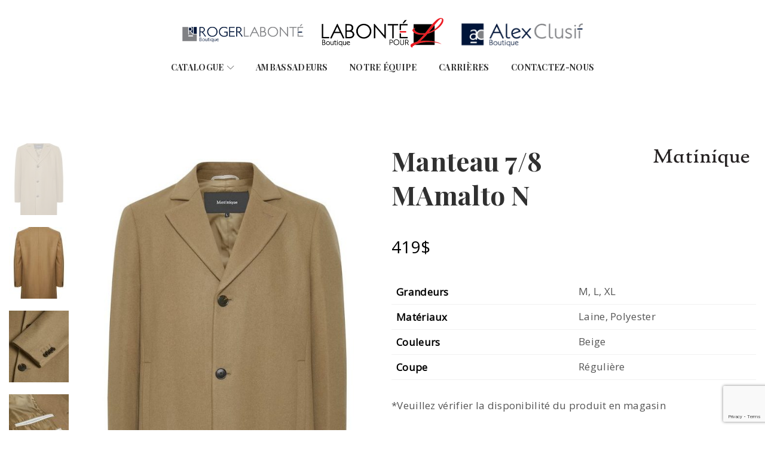

--- FILE ---
content_type: text/html; charset=UTF-8
request_url: https://boutiquerogerlabonte.com/produit/manteau-7-8-mamalto-n/
body_size: 21063
content:
<!DOCTYPE html>
<html lang="fr-CA" prefix="og: https://ogp.me/ns#">
<head>
<meta charset="UTF-8">
<meta name="viewport" content="width=device-width, initial-scale=1">
<link rel="profile" href="//gmpg.org/xfn/11">
<link rel="pingback" href="https://boutiquerogerlabonte.com/xmlrpc.php">
				<script>document.documentElement.className = document.documentElement.className + ' yes-js js_active js'</script>
				<style>img:is([sizes="auto" i], [sizes^="auto," i]) { contain-intrinsic-size: 3000px 1500px }</style>
	
<!-- Search Engine Optimization by Rank Math - https://rankmath.com/ -->
<title>Manteau 7/8 MAmalto N - Boutique Roger Labonté, Alexclusif et Labonté pour L</title>
<meta name="description" content="*Veuillez vérifier la disponibilité du produit en magasin"/>
<meta name="robots" content="index, follow, max-snippet:-1, max-video-preview:-1, max-image-preview:large"/>
<link rel="canonical" href="https://boutiquerogerlabonte.com/produit/manteau-7-8-mamalto-n/" />
<meta property="og:locale" content="fr_CA" />
<meta property="og:type" content="product" />
<meta property="og:title" content="Manteau 7/8 MAmalto N - Boutique Roger Labonté, Alexclusif et Labonté pour L" />
<meta property="og:description" content="*Veuillez vérifier la disponibilité du produit en magasin" />
<meta property="og:url" content="https://boutiquerogerlabonte.com/produit/manteau-7-8-mamalto-n/" />
<meta property="og:site_name" content="Boutique Roger Labonté, Alexclusif et Labonté pour L" />
<meta property="og:updated_time" content="2021-09-25T11:29:27-05:00" />
<meta property="og:image" content="https://boutiquerogerlabonte.com/wp-content/uploads/2021/09/B36676-30204804-Front.jpg" />
<meta property="og:image:secure_url" content="https://boutiquerogerlabonte.com/wp-content/uploads/2021/09/B36676-30204804-Front.jpg" />
<meta property="og:image:width" content="610" />
<meta property="og:image:height" content="915" />
<meta property="og:image:alt" content="Manteau 7/8 MAmalto N" />
<meta property="og:image:type" content="image/jpeg" />
<meta property="product:price:amount" content="419" />
<meta property="product:price:currency" content="CAD" />
<meta property="product:availability" content="instock" />
<meta name="twitter:card" content="summary_large_image" />
<meta name="twitter:title" content="Manteau 7/8 MAmalto N - Boutique Roger Labonté, Alexclusif et Labonté pour L" />
<meta name="twitter:description" content="*Veuillez vérifier la disponibilité du produit en magasin" />
<meta name="twitter:image" content="https://boutiquerogerlabonte.com/wp-content/uploads/2021/09/B36676-30204804-Front.jpg" />
<meta name="twitter:label1" content="Price" />
<meta name="twitter:data1" content="419.00&#036;" />
<meta name="twitter:label2" content="Availability" />
<meta name="twitter:data2" content="In stock" />
<script type="application/ld+json" class="rank-math-schema">{"@context":"https://schema.org","@graph":[{"@type":["ClothingStore","Organization"],"@id":"https://boutiquerogerlabonte.com/#organization","name":"Boutique Roger Labont\u00e9 &amp; Alexclusif","url":"https://boutiquerogerlabonte.com","logo":{"@type":"ImageObject","@id":"https://boutiquerogerlabonte.com/#logo","url":"https://boutiquerogerlabonte.com/wp-content/uploads/2021/03/RL_logo.png","contentUrl":"https://boutiquerogerlabonte.com/wp-content/uploads/2021/03/RL_logo.png","caption":"Boutique Roger Labont\u00e9 &amp; Alexclusif","inLanguage":"fr-CA","width":"668","height":"104"},"openingHours":["Monday,Tuesday,Wednesday,Thursday,Friday,Saturday,Sunday 09:00-17:00"],"image":{"@id":"https://boutiquerogerlabonte.com/#logo"}},{"@type":"WebSite","@id":"https://boutiquerogerlabonte.com/#website","url":"https://boutiquerogerlabonte.com","name":"Boutique Roger Labont\u00e9 &amp; Alexclusif","publisher":{"@id":"https://boutiquerogerlabonte.com/#organization"},"inLanguage":"fr-CA"},{"@type":"ImageObject","@id":"https://boutiquerogerlabonte.com/wp-content/uploads/2021/09/B36676-30204804-Front.jpg","url":"https://boutiquerogerlabonte.com/wp-content/uploads/2021/09/B36676-30204804-Front.jpg","width":"610","height":"915","inLanguage":"fr-CA"},{"@type":"ItemPage","@id":"https://boutiquerogerlabonte.com/produit/manteau-7-8-mamalto-n/#webpage","url":"https://boutiquerogerlabonte.com/produit/manteau-7-8-mamalto-n/","name":"Manteau 7/8 MAmalto N - Boutique Roger Labont\u00e9, Alexclusif et Labont\u00e9 pour L","datePublished":"2021-09-25T11:24:32-05:00","dateModified":"2021-09-25T11:29:27-05:00","isPartOf":{"@id":"https://boutiquerogerlabonte.com/#website"},"primaryImageOfPage":{"@id":"https://boutiquerogerlabonte.com/wp-content/uploads/2021/09/B36676-30204804-Front.jpg"},"inLanguage":"fr-CA"},{"@type":"Product","name":"Manteau 7/8 MAmalto N - Boutique Roger Labont\u00e9, Alexclusif et Labont\u00e9 pour L","description":"*Veuillez v\u00e9rifier la disponibilit\u00e9 du produit en magasin","sku":"B36676","category":"Roger Labont\u00e9 / AlexClusif","mainEntityOfPage":{"@id":"https://boutiquerogerlabonte.com/produit/manteau-7-8-mamalto-n/#webpage"},"image":[{"@type":"ImageObject","url":"https://boutiquerogerlabonte.com/wp-content/uploads/2021/09/B36676-30204804-Front.jpg","height":"915","width":"610"},{"@type":"ImageObject","url":"https://boutiquerogerlabonte.com/wp-content/uploads/2021/09/B36676-30204804-Back.jpg","height":"915","width":"610"},{"@type":"ImageObject","url":"https://boutiquerogerlabonte.com/wp-content/uploads/2021/09/B36676-30204804-Detail.jpg","height":"915","width":"610"},{"@type":"ImageObject","url":"https://boutiquerogerlabonte.com/wp-content/uploads/2021/09/B36676-30204804-Inside.jpg","height":"915","width":"610"}],"offers":{"@type":"Offer","price":"419.00","priceCurrency":"CAD","priceValidUntil":"2027-12-31","availability":"https://schema.org/InStock","itemCondition":"NewCondition","url":"https://boutiquerogerlabonte.com/produit/manteau-7-8-mamalto-n/","seller":{"@type":"Organization","@id":"https://boutiquerogerlabonte.com/","name":"Boutique Roger Labont\u00e9 &amp; Alexclusif","url":"https://boutiquerogerlabonte.com","logo":"https://boutiquerogerlabonte.com/wp-content/uploads/2021/03/RL_logo.png"}},"additionalProperty":[{"@type":"PropertyValue","name":"pa_grandeurs","value":"M, L, XL"},{"@type":"PropertyValue","name":"pa_materiaux","value":"Laine, Polyester"},{"@type":"PropertyValue","name":"pa_couleurs","value":"Beige"},{"@type":"PropertyValue","name":"pa_coupe","value":"R\u00e9guli\u00e8re"}],"@id":"https://boutiquerogerlabonte.com/produit/manteau-7-8-mamalto-n/#richSnippet"}]}</script>
<!-- /Rank Math WordPress SEO plugin -->

<link rel='dns-prefetch' href='//fonts.googleapis.com' />
<link rel='preconnect' href='https://fonts.gstatic.com' crossorigin />
<link rel="alternate" type="application/rss+xml" title="Boutique Roger Labonté, Alexclusif et Labonté pour L &raquo; Flux" href="https://boutiquerogerlabonte.com/feed/" />
<script type="text/javascript">
/* <![CDATA[ */
window._wpemojiSettings = {"baseUrl":"https:\/\/s.w.org\/images\/core\/emoji\/16.0.1\/72x72\/","ext":".png","svgUrl":"https:\/\/s.w.org\/images\/core\/emoji\/16.0.1\/svg\/","svgExt":".svg","source":{"concatemoji":"https:\/\/boutiquerogerlabonte.com\/wp-includes\/js\/wp-emoji-release.min.js"}};
/*! This file is auto-generated */
!function(s,n){var o,i,e;function c(e){try{var t={supportTests:e,timestamp:(new Date).valueOf()};sessionStorage.setItem(o,JSON.stringify(t))}catch(e){}}function p(e,t,n){e.clearRect(0,0,e.canvas.width,e.canvas.height),e.fillText(t,0,0);var t=new Uint32Array(e.getImageData(0,0,e.canvas.width,e.canvas.height).data),a=(e.clearRect(0,0,e.canvas.width,e.canvas.height),e.fillText(n,0,0),new Uint32Array(e.getImageData(0,0,e.canvas.width,e.canvas.height).data));return t.every(function(e,t){return e===a[t]})}function u(e,t){e.clearRect(0,0,e.canvas.width,e.canvas.height),e.fillText(t,0,0);for(var n=e.getImageData(16,16,1,1),a=0;a<n.data.length;a++)if(0!==n.data[a])return!1;return!0}function f(e,t,n,a){switch(t){case"flag":return n(e,"\ud83c\udff3\ufe0f\u200d\u26a7\ufe0f","\ud83c\udff3\ufe0f\u200b\u26a7\ufe0f")?!1:!n(e,"\ud83c\udde8\ud83c\uddf6","\ud83c\udde8\u200b\ud83c\uddf6")&&!n(e,"\ud83c\udff4\udb40\udc67\udb40\udc62\udb40\udc65\udb40\udc6e\udb40\udc67\udb40\udc7f","\ud83c\udff4\u200b\udb40\udc67\u200b\udb40\udc62\u200b\udb40\udc65\u200b\udb40\udc6e\u200b\udb40\udc67\u200b\udb40\udc7f");case"emoji":return!a(e,"\ud83e\udedf")}return!1}function g(e,t,n,a){var r="undefined"!=typeof WorkerGlobalScope&&self instanceof WorkerGlobalScope?new OffscreenCanvas(300,150):s.createElement("canvas"),o=r.getContext("2d",{willReadFrequently:!0}),i=(o.textBaseline="top",o.font="600 32px Arial",{});return e.forEach(function(e){i[e]=t(o,e,n,a)}),i}function t(e){var t=s.createElement("script");t.src=e,t.defer=!0,s.head.appendChild(t)}"undefined"!=typeof Promise&&(o="wpEmojiSettingsSupports",i=["flag","emoji"],n.supports={everything:!0,everythingExceptFlag:!0},e=new Promise(function(e){s.addEventListener("DOMContentLoaded",e,{once:!0})}),new Promise(function(t){var n=function(){try{var e=JSON.parse(sessionStorage.getItem(o));if("object"==typeof e&&"number"==typeof e.timestamp&&(new Date).valueOf()<e.timestamp+604800&&"object"==typeof e.supportTests)return e.supportTests}catch(e){}return null}();if(!n){if("undefined"!=typeof Worker&&"undefined"!=typeof OffscreenCanvas&&"undefined"!=typeof URL&&URL.createObjectURL&&"undefined"!=typeof Blob)try{var e="postMessage("+g.toString()+"("+[JSON.stringify(i),f.toString(),p.toString(),u.toString()].join(",")+"));",a=new Blob([e],{type:"text/javascript"}),r=new Worker(URL.createObjectURL(a),{name:"wpTestEmojiSupports"});return void(r.onmessage=function(e){c(n=e.data),r.terminate(),t(n)})}catch(e){}c(n=g(i,f,p,u))}t(n)}).then(function(e){for(var t in e)n.supports[t]=e[t],n.supports.everything=n.supports.everything&&n.supports[t],"flag"!==t&&(n.supports.everythingExceptFlag=n.supports.everythingExceptFlag&&n.supports[t]);n.supports.everythingExceptFlag=n.supports.everythingExceptFlag&&!n.supports.flag,n.DOMReady=!1,n.readyCallback=function(){n.DOMReady=!0}}).then(function(){return e}).then(function(){var e;n.supports.everything||(n.readyCallback(),(e=n.source||{}).concatemoji?t(e.concatemoji):e.wpemoji&&e.twemoji&&(t(e.twemoji),t(e.wpemoji)))}))}((window,document),window._wpemojiSettings);
/* ]]> */
</script>
<style id='wp-emoji-styles-inline-css' type='text/css'>

	img.wp-smiley, img.emoji {
		display: inline !important;
		border: none !important;
		box-shadow: none !important;
		height: 1em !important;
		width: 1em !important;
		margin: 0 0.07em !important;
		vertical-align: -0.1em !important;
		background: none !important;
		padding: 0 !important;
	}
</style>
<link rel='stylesheet' id='wp-block-library-css' href='https://boutiquerogerlabonte.com/wp-includes/css/dist/block-library/style.min.css' type='text/css' media='all' />
<style id='classic-theme-styles-inline-css' type='text/css'>
/*! This file is auto-generated */
.wp-block-button__link{color:#fff;background-color:#32373c;border-radius:9999px;box-shadow:none;text-decoration:none;padding:calc(.667em + 2px) calc(1.333em + 2px);font-size:1.125em}.wp-block-file__button{background:#32373c;color:#fff;text-decoration:none}
</style>
<link rel='stylesheet' id='ion.range-slider-css' href='https://boutiquerogerlabonte.com/wp-content/plugins/yith-woocommerce-ajax-product-filter-premium/assets/css/ion.range-slider.css' type='text/css' media='all' />
<link rel='stylesheet' id='yith-wcan-shortcodes-css' href='https://boutiquerogerlabonte.com/wp-content/plugins/yith-woocommerce-ajax-product-filter-premium/assets/css/shortcodes.css' type='text/css' media='all' />
<style id='yith-wcan-shortcodes-inline-css' type='text/css'>
:root{
	--yith-wcan-filters_colors_titles: #333333;
	--yith-wcan-filters_colors_background: #FFFFFF;
	--yith-wcan-filters_colors_accent: #A7144C;
	--yith-wcan-filters_colors_accent_r: 167;
	--yith-wcan-filters_colors_accent_g: 20;
	--yith-wcan-filters_colors_accent_b: 76;
	--yith-wcan-color_swatches_border_radius: 100%;
	--yith-wcan-color_swatches_size: 30px;
	--yith-wcan-labels_style_background: #FFFFFF;
	--yith-wcan-labels_style_background_hover: #A7144C;
	--yith-wcan-labels_style_background_active: #A7144C;
	--yith-wcan-labels_style_text: #434343;
	--yith-wcan-labels_style_text_hover: #FFFFFF;
	--yith-wcan-labels_style_text_active: #FFFFFF;
	--yith-wcan-anchors_style_text: #434343;
	--yith-wcan-anchors_style_text_hover: #A7144C;
	--yith-wcan-anchors_style_text_active: #A7144C;
}
</style>
<link rel='stylesheet' id='jquery-selectBox-css' href='https://boutiquerogerlabonte.com/wp-content/plugins/yith-woocommerce-wishlist/assets/css/jquery.selectBox.css' type='text/css' media='all' />
<link rel='stylesheet' id='woocommerce_prettyPhoto_css-css' href='//boutiquerogerlabonte.com/wp-content/plugins/woocommerce/assets/css/prettyPhoto.css' type='text/css' media='all' />
<link rel='stylesheet' id='yith-wcwl-main-css' href='https://boutiquerogerlabonte.com/wp-content/plugins/yith-woocommerce-wishlist/assets/css/style.css' type='text/css' media='all' />
<style id='yith-wcwl-main-inline-css' type='text/css'>
 :root { --color-add-to-wishlist-background: #333333; --color-add-to-wishlist-text: #FFFFFF; --color-add-to-wishlist-border: #333333; --color-add-to-wishlist-background-hover: #333333; --color-add-to-wishlist-text-hover: #FFFFFF; --color-add-to-wishlist-border-hover: #333333; --rounded-corners-radius: 16px; --color-add-to-cart-background: #333333; --color-add-to-cart-text: #FFFFFF; --color-add-to-cart-border: #333333; --color-add-to-cart-background-hover: #4F4F4F; --color-add-to-cart-text-hover: #FFFFFF; --color-add-to-cart-border-hover: #4F4F4F; --add-to-cart-rounded-corners-radius: 16px; --color-button-style-1-background: #333333; --color-button-style-1-text: #FFFFFF; --color-button-style-1-border: #333333; --color-button-style-1-background-hover: #4F4F4F; --color-button-style-1-text-hover: #FFFFFF; --color-button-style-1-border-hover: #4F4F4F; --color-button-style-2-background: #333333; --color-button-style-2-text: #FFFFFF; --color-button-style-2-border: #333333; --color-button-style-2-background-hover: #4F4F4F; --color-button-style-2-text-hover: #FFFFFF; --color-button-style-2-border-hover: #4F4F4F; --color-wishlist-table-background: #FFFFFF; --color-wishlist-table-text: #6d6c6c; --color-wishlist-table-border: #FFFFFF; --color-headers-background: #F4F4F4; --color-share-button-color: #FFFFFF; --color-share-button-color-hover: #FFFFFF; --color-fb-button-background: #39599E; --color-fb-button-background-hover: #595A5A; --color-tw-button-background: #45AFE2; --color-tw-button-background-hover: #595A5A; --color-pr-button-background: #AB2E31; --color-pr-button-background-hover: #595A5A; --color-em-button-background: #FBB102; --color-em-button-background-hover: #595A5A; --color-wa-button-background: #00A901; --color-wa-button-background-hover: #595A5A; --feedback-duration: 3s } 
 :root { --color-add-to-wishlist-background: #333333; --color-add-to-wishlist-text: #FFFFFF; --color-add-to-wishlist-border: #333333; --color-add-to-wishlist-background-hover: #333333; --color-add-to-wishlist-text-hover: #FFFFFF; --color-add-to-wishlist-border-hover: #333333; --rounded-corners-radius: 16px; --color-add-to-cart-background: #333333; --color-add-to-cart-text: #FFFFFF; --color-add-to-cart-border: #333333; --color-add-to-cart-background-hover: #4F4F4F; --color-add-to-cart-text-hover: #FFFFFF; --color-add-to-cart-border-hover: #4F4F4F; --add-to-cart-rounded-corners-radius: 16px; --color-button-style-1-background: #333333; --color-button-style-1-text: #FFFFFF; --color-button-style-1-border: #333333; --color-button-style-1-background-hover: #4F4F4F; --color-button-style-1-text-hover: #FFFFFF; --color-button-style-1-border-hover: #4F4F4F; --color-button-style-2-background: #333333; --color-button-style-2-text: #FFFFFF; --color-button-style-2-border: #333333; --color-button-style-2-background-hover: #4F4F4F; --color-button-style-2-text-hover: #FFFFFF; --color-button-style-2-border-hover: #4F4F4F; --color-wishlist-table-background: #FFFFFF; --color-wishlist-table-text: #6d6c6c; --color-wishlist-table-border: #FFFFFF; --color-headers-background: #F4F4F4; --color-share-button-color: #FFFFFF; --color-share-button-color-hover: #FFFFFF; --color-fb-button-background: #39599E; --color-fb-button-background-hover: #595A5A; --color-tw-button-background: #45AFE2; --color-tw-button-background-hover: #595A5A; --color-pr-button-background: #AB2E31; --color-pr-button-background-hover: #595A5A; --color-em-button-background: #FBB102; --color-em-button-background-hover: #595A5A; --color-wa-button-background: #00A901; --color-wa-button-background-hover: #595A5A; --feedback-duration: 3s } 
</style>
<style id='global-styles-inline-css' type='text/css'>
:root{--wp--preset--aspect-ratio--square: 1;--wp--preset--aspect-ratio--4-3: 4/3;--wp--preset--aspect-ratio--3-4: 3/4;--wp--preset--aspect-ratio--3-2: 3/2;--wp--preset--aspect-ratio--2-3: 2/3;--wp--preset--aspect-ratio--16-9: 16/9;--wp--preset--aspect-ratio--9-16: 9/16;--wp--preset--color--black: #000000;--wp--preset--color--cyan-bluish-gray: #abb8c3;--wp--preset--color--white: #ffffff;--wp--preset--color--pale-pink: #f78da7;--wp--preset--color--vivid-red: #cf2e2e;--wp--preset--color--luminous-vivid-orange: #ff6900;--wp--preset--color--luminous-vivid-amber: #fcb900;--wp--preset--color--light-green-cyan: #7bdcb5;--wp--preset--color--vivid-green-cyan: #00d084;--wp--preset--color--pale-cyan-blue: #8ed1fc;--wp--preset--color--vivid-cyan-blue: #0693e3;--wp--preset--color--vivid-purple: #9b51e0;--wp--preset--gradient--vivid-cyan-blue-to-vivid-purple: linear-gradient(135deg,rgba(6,147,227,1) 0%,rgb(155,81,224) 100%);--wp--preset--gradient--light-green-cyan-to-vivid-green-cyan: linear-gradient(135deg,rgb(122,220,180) 0%,rgb(0,208,130) 100%);--wp--preset--gradient--luminous-vivid-amber-to-luminous-vivid-orange: linear-gradient(135deg,rgba(252,185,0,1) 0%,rgba(255,105,0,1) 100%);--wp--preset--gradient--luminous-vivid-orange-to-vivid-red: linear-gradient(135deg,rgba(255,105,0,1) 0%,rgb(207,46,46) 100%);--wp--preset--gradient--very-light-gray-to-cyan-bluish-gray: linear-gradient(135deg,rgb(238,238,238) 0%,rgb(169,184,195) 100%);--wp--preset--gradient--cool-to-warm-spectrum: linear-gradient(135deg,rgb(74,234,220) 0%,rgb(151,120,209) 20%,rgb(207,42,186) 40%,rgb(238,44,130) 60%,rgb(251,105,98) 80%,rgb(254,248,76) 100%);--wp--preset--gradient--blush-light-purple: linear-gradient(135deg,rgb(255,206,236) 0%,rgb(152,150,240) 100%);--wp--preset--gradient--blush-bordeaux: linear-gradient(135deg,rgb(254,205,165) 0%,rgb(254,45,45) 50%,rgb(107,0,62) 100%);--wp--preset--gradient--luminous-dusk: linear-gradient(135deg,rgb(255,203,112) 0%,rgb(199,81,192) 50%,rgb(65,88,208) 100%);--wp--preset--gradient--pale-ocean: linear-gradient(135deg,rgb(255,245,203) 0%,rgb(182,227,212) 50%,rgb(51,167,181) 100%);--wp--preset--gradient--electric-grass: linear-gradient(135deg,rgb(202,248,128) 0%,rgb(113,206,126) 100%);--wp--preset--gradient--midnight: linear-gradient(135deg,rgb(2,3,129) 0%,rgb(40,116,252) 100%);--wp--preset--font-size--small: 13px;--wp--preset--font-size--medium: 20px;--wp--preset--font-size--large: 36px;--wp--preset--font-size--x-large: 42px;--wp--preset--spacing--20: 0.44rem;--wp--preset--spacing--30: 0.67rem;--wp--preset--spacing--40: 1rem;--wp--preset--spacing--50: 1.5rem;--wp--preset--spacing--60: 2.25rem;--wp--preset--spacing--70: 3.38rem;--wp--preset--spacing--80: 5.06rem;--wp--preset--shadow--natural: 6px 6px 9px rgba(0, 0, 0, 0.2);--wp--preset--shadow--deep: 12px 12px 50px rgba(0, 0, 0, 0.4);--wp--preset--shadow--sharp: 6px 6px 0px rgba(0, 0, 0, 0.2);--wp--preset--shadow--outlined: 6px 6px 0px -3px rgba(255, 255, 255, 1), 6px 6px rgba(0, 0, 0, 1);--wp--preset--shadow--crisp: 6px 6px 0px rgba(0, 0, 0, 1);}:where(.is-layout-flex){gap: 0.5em;}:where(.is-layout-grid){gap: 0.5em;}body .is-layout-flex{display: flex;}.is-layout-flex{flex-wrap: wrap;align-items: center;}.is-layout-flex > :is(*, div){margin: 0;}body .is-layout-grid{display: grid;}.is-layout-grid > :is(*, div){margin: 0;}:where(.wp-block-columns.is-layout-flex){gap: 2em;}:where(.wp-block-columns.is-layout-grid){gap: 2em;}:where(.wp-block-post-template.is-layout-flex){gap: 1.25em;}:where(.wp-block-post-template.is-layout-grid){gap: 1.25em;}.has-black-color{color: var(--wp--preset--color--black) !important;}.has-cyan-bluish-gray-color{color: var(--wp--preset--color--cyan-bluish-gray) !important;}.has-white-color{color: var(--wp--preset--color--white) !important;}.has-pale-pink-color{color: var(--wp--preset--color--pale-pink) !important;}.has-vivid-red-color{color: var(--wp--preset--color--vivid-red) !important;}.has-luminous-vivid-orange-color{color: var(--wp--preset--color--luminous-vivid-orange) !important;}.has-luminous-vivid-amber-color{color: var(--wp--preset--color--luminous-vivid-amber) !important;}.has-light-green-cyan-color{color: var(--wp--preset--color--light-green-cyan) !important;}.has-vivid-green-cyan-color{color: var(--wp--preset--color--vivid-green-cyan) !important;}.has-pale-cyan-blue-color{color: var(--wp--preset--color--pale-cyan-blue) !important;}.has-vivid-cyan-blue-color{color: var(--wp--preset--color--vivid-cyan-blue) !important;}.has-vivid-purple-color{color: var(--wp--preset--color--vivid-purple) !important;}.has-black-background-color{background-color: var(--wp--preset--color--black) !important;}.has-cyan-bluish-gray-background-color{background-color: var(--wp--preset--color--cyan-bluish-gray) !important;}.has-white-background-color{background-color: var(--wp--preset--color--white) !important;}.has-pale-pink-background-color{background-color: var(--wp--preset--color--pale-pink) !important;}.has-vivid-red-background-color{background-color: var(--wp--preset--color--vivid-red) !important;}.has-luminous-vivid-orange-background-color{background-color: var(--wp--preset--color--luminous-vivid-orange) !important;}.has-luminous-vivid-amber-background-color{background-color: var(--wp--preset--color--luminous-vivid-amber) !important;}.has-light-green-cyan-background-color{background-color: var(--wp--preset--color--light-green-cyan) !important;}.has-vivid-green-cyan-background-color{background-color: var(--wp--preset--color--vivid-green-cyan) !important;}.has-pale-cyan-blue-background-color{background-color: var(--wp--preset--color--pale-cyan-blue) !important;}.has-vivid-cyan-blue-background-color{background-color: var(--wp--preset--color--vivid-cyan-blue) !important;}.has-vivid-purple-background-color{background-color: var(--wp--preset--color--vivid-purple) !important;}.has-black-border-color{border-color: var(--wp--preset--color--black) !important;}.has-cyan-bluish-gray-border-color{border-color: var(--wp--preset--color--cyan-bluish-gray) !important;}.has-white-border-color{border-color: var(--wp--preset--color--white) !important;}.has-pale-pink-border-color{border-color: var(--wp--preset--color--pale-pink) !important;}.has-vivid-red-border-color{border-color: var(--wp--preset--color--vivid-red) !important;}.has-luminous-vivid-orange-border-color{border-color: var(--wp--preset--color--luminous-vivid-orange) !important;}.has-luminous-vivid-amber-border-color{border-color: var(--wp--preset--color--luminous-vivid-amber) !important;}.has-light-green-cyan-border-color{border-color: var(--wp--preset--color--light-green-cyan) !important;}.has-vivid-green-cyan-border-color{border-color: var(--wp--preset--color--vivid-green-cyan) !important;}.has-pale-cyan-blue-border-color{border-color: var(--wp--preset--color--pale-cyan-blue) !important;}.has-vivid-cyan-blue-border-color{border-color: var(--wp--preset--color--vivid-cyan-blue) !important;}.has-vivid-purple-border-color{border-color: var(--wp--preset--color--vivid-purple) !important;}.has-vivid-cyan-blue-to-vivid-purple-gradient-background{background: var(--wp--preset--gradient--vivid-cyan-blue-to-vivid-purple) !important;}.has-light-green-cyan-to-vivid-green-cyan-gradient-background{background: var(--wp--preset--gradient--light-green-cyan-to-vivid-green-cyan) !important;}.has-luminous-vivid-amber-to-luminous-vivid-orange-gradient-background{background: var(--wp--preset--gradient--luminous-vivid-amber-to-luminous-vivid-orange) !important;}.has-luminous-vivid-orange-to-vivid-red-gradient-background{background: var(--wp--preset--gradient--luminous-vivid-orange-to-vivid-red) !important;}.has-very-light-gray-to-cyan-bluish-gray-gradient-background{background: var(--wp--preset--gradient--very-light-gray-to-cyan-bluish-gray) !important;}.has-cool-to-warm-spectrum-gradient-background{background: var(--wp--preset--gradient--cool-to-warm-spectrum) !important;}.has-blush-light-purple-gradient-background{background: var(--wp--preset--gradient--blush-light-purple) !important;}.has-blush-bordeaux-gradient-background{background: var(--wp--preset--gradient--blush-bordeaux) !important;}.has-luminous-dusk-gradient-background{background: var(--wp--preset--gradient--luminous-dusk) !important;}.has-pale-ocean-gradient-background{background: var(--wp--preset--gradient--pale-ocean) !important;}.has-electric-grass-gradient-background{background: var(--wp--preset--gradient--electric-grass) !important;}.has-midnight-gradient-background{background: var(--wp--preset--gradient--midnight) !important;}.has-small-font-size{font-size: var(--wp--preset--font-size--small) !important;}.has-medium-font-size{font-size: var(--wp--preset--font-size--medium) !important;}.has-large-font-size{font-size: var(--wp--preset--font-size--large) !important;}.has-x-large-font-size{font-size: var(--wp--preset--font-size--x-large) !important;}
:where(.wp-block-post-template.is-layout-flex){gap: 1.25em;}:where(.wp-block-post-template.is-layout-grid){gap: 1.25em;}
:where(.wp-block-columns.is-layout-flex){gap: 2em;}:where(.wp-block-columns.is-layout-grid){gap: 2em;}
:root :where(.wp-block-pullquote){font-size: 1.5em;line-height: 1.6;}
</style>
<link rel='stylesheet' id='contact-form-7-css' href='https://boutiquerogerlabonte.com/wp-content/plugins/contact-form-7/includes/css/styles.css' type='text/css' media='all' />
<link rel='stylesheet' id='woocommerce-layout-css' href='https://boutiquerogerlabonte.com/wp-content/plugins/woocommerce/assets/css/woocommerce-layout.css' type='text/css' media='all' />
<link rel='stylesheet' id='woocommerce-smallscreen-css' href='https://boutiquerogerlabonte.com/wp-content/plugins/woocommerce/assets/css/woocommerce-smallscreen.css' type='text/css' media='only screen and (max-width: 768px)' />
<link rel='stylesheet' id='woocommerce-general-css' href='https://boutiquerogerlabonte.com/wp-content/plugins/woocommerce/assets/css/woocommerce.css' type='text/css' media='all' />
<style id='woocommerce-inline-inline-css' type='text/css'>
.woocommerce form .form-row .required { visibility: visible; }
</style>
<link rel='stylesheet' id='ywctm-frontend-css' href='https://boutiquerogerlabonte.com/wp-content/plugins/yith-woocommerce-catalog-mode-premium/assets/css/frontend.min.css' type='text/css' media='all' />
<style id='ywctm-frontend-inline-css' type='text/css'>
form.cart button.single_add_to_cart_button, form.cart .quantity, .widget.woocommerce.widget_shopping_cart{display: none !important}
</style>
<link rel='stylesheet' id='ywctm-inquiry-form-css' href='https://boutiquerogerlabonte.com/wp-content/plugins/yith-woocommerce-catalog-mode-premium/assets/css/inquiry-form.min.css' type='text/css' media='all' />
<link rel='stylesheet' id='ywctm-button-label-css' href='https://boutiquerogerlabonte.com/wp-content/plugins/yith-woocommerce-catalog-mode-premium/assets/css/button-label.min.css' type='text/css' media='all' />
<style id='ywctm-button-label-inline-css' type='text/css'>
.ywctm-button-2210 .ywctm-custom-button {color:#4b4b4b;background-color:#f9f5f2;border-style:solid;border-color:#e3bdaf;border-radius:5px 5px 5px 5px;border-width:1px 1px 1px 1px;margin:0 0 0 0;padding:20px 20px 30px 20px;max-width:max-content;}.ywctm-button-2210 .ywctm-custom-button:hover {color:#4b4b4b;background-color:#f9f5f2;border-color:#e3bdaf;}.ywctm-button-2209 .ywctm-custom-button {color:#247390;background-color:#ffffff;border-style:solid;border-color:#247390;border-radius:50px 50px 50px 50px;border-width:1px 1px 1px 1px;margin:0 0 0 0;padding:5px 10px 5px 10px;max-width:150px;}.ywctm-button-2209 .ywctm-custom-button:hover {color:#ffffff;background-color:#247390;border-color:#247390;}.ywctm-button-2208 .ywctm-custom-button {color:#ffffff;background-color:#36809a;border-style:solid;border-color:#36809a;border-radius:50px 50px 50px 50px;border-width:1px 1px 1px 1px;margin:0 0 0 0;padding:5px 10px 5px 10px;max-width:200px;}.ywctm-button-2208 .ywctm-custom-button:hover {color:#ffffff;background-color:#215d72;border-color:#215d72;}.ywctm-button-2207 .ywctm-custom-button {color:#ffffff;background-color:#e09004;border-style:solid;border-color:#e09004;border-radius:50px 50px 50px 50px;border-width:1px 1px 1px 1px;margin:0 0 0 0;padding:5px 10px 5px 10px;max-width:200px;}.ywctm-button-2207 .ywctm-custom-button:hover {color:#ffffff;background-color:#b97600;border-color:#b97600;}.ywctm-button-1868 .ywctm-custom-button {color:#000000;background-color:rgba(255,255,255,0);border-style:solid;border-color:rgba(255,255,255,0);border-radius:0 0 0 0;border-width:1px 1px 1px 1px;margin:0 0 0 0;padding:0 0 0 0;max-width:max-content;}.ywctm-button-1868 .ywctm-custom-button:hover {color:#000000;background-color:rgba(255,255,255,0);border-color:rgba(255,255,255,0);}.ywctm-button-1444 .ywctm-custom-button {color:#000000;background-color:rgba(255,255,255,0);border-style:solid;border-color:rgba(255,255,255,0);border-radius:0 0 0 0;border-width:1px 1px 1px 1px;margin:0 0 0 0;padding:0 0 0 0;max-width:max-content;}.ywctm-button-1444 .ywctm-custom-button:hover {color:#000000;background-color:rgba(255,255,255,0);border-color:rgba(255,255,255,0);}
</style>
<link rel='stylesheet' id='brands-styles-css' href='https://boutiquerogerlabonte.com/wp-content/plugins/woocommerce/assets/css/brands.css' type='text/css' media='all' />
<link rel='stylesheet' id='select2-css' href='https://boutiquerogerlabonte.com/wp-content/plugins/woocommerce/assets/css/select2.css' type='text/css' media='all' />
<link rel='stylesheet' id='s7upf-google-fonts-css' href='//fonts.googleapis.com/css?family=Playfair+Display%3A300%2C400%2C500%2C600%2C700%7CDancing+Script%3A300%2C400%2C500%2C600%2C700%7CPoppins%3A100%2C300%2C400%2C500%2C700%2C900&#038;ver=6.8.3' type='text/css' media='all' />
<link rel='stylesheet' id='bootstrap-css' href='https://boutiquerogerlabonte.com/wp-content/themes/lotusgreen/assets/css/lib/bootstrap.min.css' type='text/css' media='all' />
<link rel='stylesheet' id='font-awesome-all-css' href='https://boutiquerogerlabonte.com/wp-content/themes/lotusgreen/assets/css/lib/font-awesome/css/all.min.css' type='text/css' media='all' />
<link rel='stylesheet' id='linearicons-css' href='https://boutiquerogerlabonte.com/wp-content/themes/lotusgreen/assets/css/lib/linearicons.min.css' type='text/css' media='all' />
<link rel='stylesheet' id='lineawesome-css' href='https://boutiquerogerlabonte.com/wp-content/themes/lotusgreen/assets/css/lib/line-awesome.min.css' type='text/css' media='all' />
<link rel='stylesheet' id='bootstrap-theme-css' href='https://boutiquerogerlabonte.com/wp-content/themes/lotusgreen/assets/css/lib/bootstrap-theme.min.css' type='text/css' media='all' />
<link rel='stylesheet' id='jquery-fancybox-css' href='https://boutiquerogerlabonte.com/wp-content/themes/lotusgreen/assets/css/lib/jquery.fancybox.min.css' type='text/css' media='all' />
<link rel='stylesheet' id='jquery-ui-css' href='https://boutiquerogerlabonte.com/wp-content/themes/lotusgreen/assets/css/lib/jquery-ui.min.css' type='text/css' media='all' />
<link rel='stylesheet' id='owl-carousel-css' href='https://boutiquerogerlabonte.com/wp-content/themes/lotusgreen/assets/css/lib/owl.carousel.min.css' type='text/css' media='all' />
<link rel='stylesheet' id='owl-theme-css' href='https://boutiquerogerlabonte.com/wp-content/themes/lotusgreen/assets/css/lib/owl.theme.min.css' type='text/css' media='all' />
<link rel='stylesheet' id='animations-css-css' href='https://boutiquerogerlabonte.com/wp-content/themes/lotusgreen/assets/css/lib/animations.min.css' type='text/css' media='all' />
<link rel='stylesheet' id='slick-css' href='https://boutiquerogerlabonte.com/wp-content/themes/lotusgreen/assets/css/lib/slick.css' type='text/css' media='all' />
<link rel='stylesheet' id='jquery-mCustomScrollbar-css' href='https://boutiquerogerlabonte.com/wp-content/themes/lotusgreen/assets/css/lib/jquery.mCustomScrollbar.min.css' type='text/css' media='all' />
<link rel='stylesheet' id='s7upf-color-css' href='https://boutiquerogerlabonte.com/wp-content/themes/lotusgreen/assets/css/lib/color.css' type='text/css' media='all' />
<link rel='stylesheet' id='s7upf-theme-css' href='https://boutiquerogerlabonte.com/wp-content/themes/lotusgreen/assets/css/lib/theme.css' type='text/css' media='all' />
<link rel='stylesheet' id='s7upf-theme-style-css' href='https://boutiquerogerlabonte.com/wp-content/themes/lotusgreen/assets/css/custom-style.css' type='text/css' media='all' />
<style id='s7upf-theme-style-inline-css' type='text/css'>
.slick-slider-post .post-info .cate a,.link-button5,.product-extra-link .addcart-link.cart-icon2:hover,.item-product-grid-style8 .compare-link:hover, .item-product-grid-style8 .wishlist-link:hover,.popup-form input[type=checkbox]:checked:before ,li.active > a,.main-nav3>ul>li:hover>a,.category-vertical-menu>ul>li:hover>a,.yith-wcwl-add-button a:hover,.item-product-meta-info a:hover,a.active, .chosen a,.detail-info .product-price > span, .detail-info .product-price ins,.tab-7up-style2 .nav-tabs>li>a span,.tab-7up-style2 .nav-tabs>li.active>a, .tab-7up-style2 .nav-tabs>li.active>a:focus, .tab-7up-style2 .nav-tabs>li.active>a:hover .tab-7up-style2 .nav>li>a:focus, .tab-7up-style2 .nav>li>a:hover,.service-list-style6:hover .title a,.box-banner-dowload-home2 .element-text-block .button-dowload .link-button1:hover,.service-list-style2:hover .color-title,.service-list-style2:hover .icon-link,.element-service-:hover a.color-title,.item-product-grid-style2 .product-extra-link a:hover,.download-home1 .element-text-block .link-button1:hover,.post-header-meta .post-meta-data3 a:hover,.item-masonry .cate-masonry a,.main-nav>ul>li.current-menu-item>a, .main-nav>ul>li.current-menu-ancestor>a, .main-nav>ul>li:hover>a,.post-meta-data2 a,.filter-shop-woof .woof_submit_search_form_container button:before,.content-price-list-home6 ul li span,.box-title-page ul li a:hover:before,.box-team-home6 .item-team-style2 .team-info span,.tab-7up-style1 .nav-tabs>li>a:focus, .tab-7up-style1 .nav-tabs>li>a:hover,.item-product-grid-style4 .product-extra-link a:hover,.group-phone-accont-wishlist-cart .service-list-style9 .description,
        .about-title-number a.readmore, .color, .desc.color, .item-contact-page .contact-thumb:hover, 
        .list-about-page>li.current>a, .main-nav>ul>li:hover>a, .main-nav>ul>li>a:hover, .popup-icon, 
        .product-title a:hover, a:active, a:focus, a:hover
        {color:#113177}
.banner-advs-style15:hover .link-button-banner15, .link-button-banner15:hover,.banner-advs-style15:hover .link-button-banner15 i, .link-button-banner15:hover i,.mailchimp-footer5 .mailchimp-style2 button[type=submit],.progress-custom.vc_progress_bar .vc_single_bar .vc_bar, .slick-slider-post .slick-arrow:hover,.box-title-page9 .title:before,.tab-7up-style5 .nav-tabs>li.active>a:before,.extra-link-hover1 a:hover, .woocommerce .extra-link-hover1 a.button.addcart-link:hover,.link-button5:hover,.mailchimp-footer4 .mailchimp-style2 button[type=submit],.link-button4:hover,.button[name="apply_for_vendor_submit"],.wcv_vendorslist .vendor_list a.button,.popup-form .invalid .input-focus-line,.popup-form .input-focus .input-focus-line,.popup-form input.link-button1:hover,.dropdown-list li a.active,.link-button-banner9:before,.thumb-gallery-item a.active:after,.main-nav .toggle-mobile-menu,.text-content-product-s2 .desc-line:before,.style-gallery-vertical .slick-prev:hover, .style-gallery-vertical .slick-next:hover,.woocommerce-MyAccount-navigation ul li.is-active, .woocommerce-MyAccount-navigation ul li:hover,.nb-404 .nb span,.woocommerce.widget .woocommerce-widget-layered-nav-dropdown__submit:hover, .woocommerce #respond input#submit.alt:hover, .woocommerce a.button.alt:hover, .woocommerce button.button.alt:hover, .woocommerce input.button.alt:hover, .woocommerce #respond input#submit.alt:hover, .woocommerce a.button.alt:hover, .woocommerce button.button.alt:hover, .woocommerce input.button.alt:hover .woocommerce #respond input#submit:hover, .woocommerce a.button:hover, .woocommerce #review_form #respond .form-submit input.submit:hover, .woocommerce button.button:hover, .woocommerce input.button:hover,.woocommerce div.product form.cart .button.single_add_to_cart_button,.nav-product a:hover,.banner2-home4 h3,.service-list-style8 .icon-link,.service-list-style8 .info-service> .title:after,.box-contact-home3 .wpcf7-submit,.loadmore:hover, .loadmore:focus,.tab-7up-style2 .nav-tabs>li.active>a span,.mini-cart2 .mini-cart-icon:before,.mailchimp-style2 button[type=submit]:hover,.box-instagram-home2 .banner-advs .box-title-page2,.box-banner-dowload-home2 .element-text-block .button-dowload .link-button1,.owl-theme .owl-dots .owl-dot.active span, .owl-theme .owl-dots .owl-dot:hover span,.content-newsletter-popup input[type=submit]:hover, .content-newsletter-popup input[type=submit]:focus, .content-newsletter-popup button[type=submit]:hover, .content-newsletter-popup button[type=submit]:focus,.cross-popup,.service-list-style3 .icon-link:hover,.mini-cart-button a:hover, .woocommerce .mini-cart-button a:hover,.dropdown-list li a:hover,.wrap-search-overlay .submit-form::after,.link-button1:hover, .link-button1:focus,.banner-lovecar-home5 .title3:after,.banner1-home5 .title:before,.navi-nav-style2.owl-carousel .owl-nav button.owl-prev:hover i, .navi-nav-style2.owl-carousel .owl-nav button.owl-next:hover i,.navi-nav-style2.owl-carousel .owl-nav button.owl-prev:hover, .navi-nav-style2.owl-carousel .owl-nav button.owl-next:hover,.banner-slider-home5 .title:after,.box-search-phone-home5 .box-phone-home5 .wpb_wrapper,.mailchimp-style-default .form-newsletter input[type="submit"]:hover, .mailchimp-style-default .form-newsletter button[type="submit"]:hover,.banner5-home6 .title2:before,.tab-7up-style3 .nav-tabs>li.active>a, .tab-7up-style3 .nav-tabs>li.active>a:focus, .tab-7up-style3 .nav-tabs>li.active>a:hover,.box-banner4-home6 .box-title-page .title:before,.link-button2:hover,.box-team-home6 .item-team-style2 .team-thumb:before,.item-product-grid-style7 .owl-next:hover, .item-product-grid-style7 .owl-prev:hover,.product-extra-link6 a, .woocommerce .product-extra-link6 a.button,.compare-link:hover, .wishlist-link:hover,.title-tab-product-home5 .title:before,.link-button3:hover,.tab-7up-style1 .nav-tabs>li.active>a:after,.countdown-style-item-product2 .text:before,.link-button3,.owl-carousel .owl-nav button.owl-prev:hover i, .owl-carousel .owl-nav button.owl-next:hover i,.banner-slider-home6 .link-button1:hover,.dropdown-list li.active a,.banner-slider-home6 .title:before,.block-search-element .submit-form,.logo-lotusgreen .lg,.bg-color,.dm-button,#widget_indexdm .dm-header .header-button > a:hover
        {background:#113177}
.coming2 .box-title-page h2
        {background:linear-gradient(to top, #113177 0%, #113177 50%, #fff 50%);-webkit-background-clip: text;
    -webkit-text-fill-color: transparent;}
.item-testimonial-style2 .testimonial-thumb,.item-about-team4:hover .team-thumb a,.link-button5,.product-tab-home8 .link-button4:hover,.mailchimp-style2 .mc4wp-form-fields,.item-product-grid-style8:hover .product-thumb,.social-coming2 .social-list-style2,.myaccount-tab-title li.active a,.widget .tawcvs-swatches.attribute-type-color .swatch.selected:after,.widget_s7upf_category_fillter ul li a:hover:before, .widget_product_categories ul li a:hover:before, .widget_nav_menu ul li a:hover:before, .widget_categories ul li a:hover:before, .widget_pages ul li a:hover:before, .widget_recent_comments ul li:hover:before, .widget_meta ul li:hover:before, .widget_archive ul li:hover:before, .woocommerce-widget-layered-nav >ul li:hover:before,.banner-info11 .title,.style-gallery-vertical .slick-prev:hover, .style-gallery-vertical .slick-next:hover,.woocommerce-MyAccount-navigation ul li.is-active, .woocommerce-MyAccount-navigation ul li:hover,.woocommerce.widget .woocommerce-widget-layered-nav-dropdown__submit:hover, .woocommerce #respond input#submit.alt:hover, .woocommerce a.button.alt:hover, .woocommerce button.button.alt:hover, .woocommerce input.button.alt:hover, .woocommerce #respond input#submit.alt:hover, .woocommerce a.button.alt:hover, .woocommerce button.button.alt:hover, .woocommerce input.button.alt:hover .woocommerce #respond input#submit:hover, .woocommerce a.button:hover, .woocommerce #review_form #respond .form-submit input.submit:hover, .woocommerce button.button:hover, .woocommerce input.button:hover,.woocommerce div.product form.cart .button.single_add_to_cart_button,.nav-product a:hover,.box-contact-home3 .wpcf7-submit,.loadmore:hover, .loadmore:focus,.mailchimp-style2 button[type=submit]:hover:before,.service-list-style2:hover .icon-link,.element-service-:hover .icon-link,.owl-theme .owl-dots .owl-dot.active span, .owl-theme .owl-dots .owl-dot:hover span,.content-newsletter-popup input[type=submit]:hover, .content-newsletter-popup input[type=submit]:focus, .content-newsletter-popup button[type=submit]:hover, .content-newsletter-popup button[type=submit]:focus,.service-list-style3 .icon-link:hover,.mini-cart-button a:hover, .woocommerce .mini-cart-button a:hover,.link-button1:hover, .link-button1:focus,.banner2-home5 .adv-thumb-link,.title-cate-home5 h3,.mailchimp-style-default .form-newsletter input[type="submit"]:hover, .mailchimp-style-default .form-newsletter button[type="submit"]:hover,.tab-7up-style3 .nav-tabs>li.active>a, .tab-7up-style3 .nav-tabs>li.active>a:focus, .tab-7up-style3 .nav-tabs>li.active>a:hover,.item-product-grid-style7 .owl-next:hover, .item-product-grid-style7 .owl-prev:hover,.owl-carousel .owl-nav button.owl-prev:hover i, .owl-carousel .owl-nav button.owl-next:hover i,.owl-carousel .owl-nav button.owl-prev:hover, .owl-carousel .owl-nav button.owl-next:hover,.banner-slider-home6 .link-button1:hover,.button-slider,.main-border
        {border-color: #113177!important}
.tab-7up-style3 .tab-header ul li:after
        {border-left-color: #113177!important}
@media(max-width: 480px){.main-header1>div:nth-child(2), .main-header1>div:last-child
        {background: #113177!important}}
.woocommerce .widget_price_filter .ui-slider .ui-slider-range,.service-list-history h3:after,.nb-404 span.center,.banner4-about h4:before,.item-team-style3 .team-info .info h3:before,.tab-product-horizontal .product-tab-title li.active a:before,.related-product .single-title:before,.item-testimonial-style1 .testimonial-info h3:before,.element-categories-box-style4 .info-cate h3:before,.box-title-page2 .title:before,.element-categories-box-style4:before,.banner-advs-style6 .banner-info .title:before,.service-list-style5 .title:before,.item-team-style2 .team-info h3:before,.banner-slider-home1 .title:before,.banner-advs-style4 .banner-info h2:before,.banner-advs-style2 .banner-info-style2 h2:before,.box-title-page .title:before,.banner-post-team .banner-info h3:before,.post-header-meta .title-post-single:before,.box-title-footer h3:after
            {background: rgba(17,49,119, 0.5)}
.item-team-style3 .team-content a i,.box-banner2-home4 .box-title-page ul li a:before,.box-title-page ul li a:before
            {color: rgba(17,49,119, 0.5)}
.myaccount-tab-title li a,.woocommerce .widget_price_filter .ui-slider .ui-slider-handle,.service-list-history h3:before,.nav-product a:hover:before,.woocommerce div.product form.cart .variations select,.style-gallery-vertical .slick-prev, .style-gallery-vertical .slick-next,.woocommerce-MyAccount-navigation ul li,.woocommerce-MyAccount-content,.woocommerce.widget .woocommerce-widget-layered-nav-dropdown__submit, .woocommerce #respond input#submit.alt, .woocommerce a.button.alt, .woocommerce button.button.alt, .woocommerce input.button.alt, .woocommerce #respond input#submit.alt, .woocommerce a.button.alt, .woocommerce button.button.alt, .woocommerce input.button.alt .woocommerce #respond input#submit, .woocommerce a.button, .woocommerce button.button, .woocommerce #review_form #respond .form-submit input.submit, .woocommerce input.button,.nav-product a,.box-contact-banner-home3 .title-order,.box-contact-home3 input, .box-contact-home3 select,.loadmore,.mailchimp-style2 button[type=submit]:before,.element-service- .icon-link,.content-newsletter-popup input[type=submit], .content-newsletter-popup button[type=submit],.custom-accordion-vc .vc_tta-controls-icon,.mini-cart-button a, .woocommerce .mini-cart-button a,.wrap-search-overlay .search-form,.link-button1,.mailchimp-style-default .form-newsletter input[type="submit"], .mailchimp-style-default .form-newsletter button[type="submit"],.box-title-page .title:before,.link-button2 span
            {border-color: rgba(17,49,119, 0.5)}
.banner2-home6 .title2,.color2
        {color:#fa0093}
.group-banner-home6 .countdown-style-item-product2 .clock,.group-phone-accont-wishlist-cart .account-manager>a, .group-phone-accont-wishlist-cart .element-text-block a, .group-phone-accont-wishlist-cart .mini-cart1 .mini-cart-link,.bg-color2,.element-categories-box-style5>h3
        {background:#fa0093}
.main-border2
        {border: 1px solid #fa0093}
.bread-crumb a,.bread-crumb span{}
.bread-crumb a:hover{}
.main-nav>ul>li>a{}
nav .sub-menu>li>a{}
body{color:#000000;font-family:Open Sans;font-size:17px;font-weight:400;line-height:29px;}
#header{font-family:Playfair Display;font-weight:700;}
#footer{}
#widget{}
.comment-reply-title,.link-button1,.comment-info .fn,.content-newsletter-popup input[type=submit], .content-newsletter-popup button[type=submit],.banner-slider-home1 .title,.button-slider,.mailchimp-style2 button[type=submit],.font-title,.main-nav > ul > li > a,.logo-lotusgreen a{font-family:Playfair Display;}

</style>
<link rel='stylesheet' id='s7upf-responsive-css' href='https://boutiquerogerlabonte.com/wp-content/themes/lotusgreen/assets/css/responsive.css' type='text/css' media='all' />
<link rel='stylesheet' id='s7upf-theme-default-css' href='https://boutiquerogerlabonte.com/wp-content/themes/lotusgreen-child/style.css' type='text/css' media='all' />
<link rel='stylesheet' id='jquery-fixedheadertable-style-css' href='https://boutiquerogerlabonte.com/wp-content/plugins/yith-woocommerce-compare/assets/css/jquery.dataTables.css' type='text/css' media='all' />
<link rel='stylesheet' id='yith_woocompare_page-css' href='https://boutiquerogerlabonte.com/wp-content/plugins/yith-woocommerce-compare/assets/css/compare.css' type='text/css' media='all' />
<link rel='stylesheet' id='yith-woocompare-widget-css' href='https://boutiquerogerlabonte.com/wp-content/plugins/yith-woocommerce-compare/assets/css/widget.css' type='text/css' media='all' />
<link rel='stylesheet' id='ywctm-default-form-css' href='https://boutiquerogerlabonte.com/wp-content/plugins/yith-woocommerce-catalog-mode-premium/assets/css/default-form.min.css' type='text/css' media='all' />
<link rel="preload" as="style" href="https://fonts.googleapis.com/css?family=Open%20Sans:400%7CPlayfair%20Display:700&#038;display=swap&#038;ver=6.8.3" /><link rel="stylesheet" href="https://fonts.googleapis.com/css?family=Open%20Sans:400%7CPlayfair%20Display:700&#038;display=swap&#038;ver=6.8.3" media="print" onload="this.media='all'"><noscript><link rel="stylesheet" href="https://fonts.googleapis.com/css?family=Open%20Sans:400%7CPlayfair%20Display:700&#038;display=swap&#038;ver=6.8.3" /></noscript><script type="text/template" id="tmpl-variation-template">
	<div class="woocommerce-variation-description">{{{ data.variation.variation_description }}}</div>
	<div class="woocommerce-variation-price">{{{ data.variation.price_html }}}</div>
	<div class="woocommerce-variation-availability">{{{ data.variation.availability_html }}}</div>
</script>
<script type="text/template" id="tmpl-unavailable-variation-template">
	<p role="alert">Désolé, ce produit n’est pas disponible. Veuillez choisir une combinaison différente.</p>
</script>
<script type="text/javascript" src="https://boutiquerogerlabonte.com/wp-includes/js/jquery/jquery.min.js" id="jquery-core-js"></script>
<script type="text/javascript" src="https://boutiquerogerlabonte.com/wp-includes/js/jquery/jquery-migrate.min.js" id="jquery-migrate-js"></script>
<script type="text/javascript" src="https://boutiquerogerlabonte.com/wp-content/plugins/woocommerce/assets/js/flexslider/jquery.flexslider.min.js" id="wc-flexslider-js" defer="defer" data-wp-strategy="defer"></script>
<script type="text/javascript" id="wc-single-product-js-extra">
/* <![CDATA[ */
var wc_single_product_params = {"i18n_required_rating_text":"Veuillez s\u00e9lectionner un classement","i18n_rating_options":["1\u00a0\u00e9toile sur 5","2\u00a0\u00e9toiles sur 5","3\u00a0\u00e9toiles sur 5","4\u00a0\u00e9toiles sur 5","5\u00a0\u00e9toiles sur 5"],"i18n_product_gallery_trigger_text":"Voir la galerie d\u2019images en plein \u00e9cran","review_rating_required":"yes","flexslider":{"rtl":false,"animation":"slide","smoothHeight":true,"directionNav":false,"controlNav":"thumbnails","slideshow":false,"animationSpeed":500,"animationLoop":false,"allowOneSlide":false},"zoom_enabled":"","zoom_options":[],"photoswipe_enabled":"","photoswipe_options":{"shareEl":false,"closeOnScroll":false,"history":false,"hideAnimationDuration":0,"showAnimationDuration":0},"flexslider_enabled":"1"};
/* ]]> */
</script>
<script type="text/javascript" src="https://boutiquerogerlabonte.com/wp-content/plugins/woocommerce/assets/js/frontend/single-product.min.js" id="wc-single-product-js" defer="defer" data-wp-strategy="defer"></script>
<script type="text/javascript" src="https://boutiquerogerlabonte.com/wp-content/plugins/woocommerce/assets/js/jquery-blockui/jquery.blockUI.min.js" id="wc-jquery-blockui-js" defer="defer" data-wp-strategy="defer"></script>
<script type="text/javascript" src="https://boutiquerogerlabonte.com/wp-content/plugins/woocommerce/assets/js/js-cookie/js.cookie.min.js" id="wc-js-cookie-js" defer="defer" data-wp-strategy="defer"></script>
<script type="text/javascript" id="woocommerce-js-extra">
/* <![CDATA[ */
var woocommerce_params = {"ajax_url":"\/wp-admin\/admin-ajax.php","wc_ajax_url":"\/?wc-ajax=%%endpoint%%","i18n_password_show":"Afficher le mot de passe","i18n_password_hide":"Cacher le mot de passe"};
/* ]]> */
</script>
<script type="text/javascript" src="https://boutiquerogerlabonte.com/wp-content/plugins/woocommerce/assets/js/frontend/woocommerce.min.js" id="woocommerce-js" defer="defer" data-wp-strategy="defer"></script>
<script type="text/javascript" id="ywctm-inquiry-form-js-extra">
/* <![CDATA[ */
var ywctm = {"form_type":"","product_id":"2882"};
/* ]]> */
</script>
<script type="text/javascript" src="https://boutiquerogerlabonte.com/wp-content/plugins/yith-woocommerce-catalog-mode-premium/assets/js/inquiry-form.min.js" id="ywctm-inquiry-form-js"></script>
<script type="text/javascript" src="https://boutiquerogerlabonte.com/wp-content/plugins/yith-woocommerce-catalog-mode-premium/assets/js/button-label-frontend.min.js" id="ywctm-button-label-js"></script>
<script type="text/javascript" src="https://boutiquerogerlabonte.com/wp-includes/js/underscore.min.js" id="underscore-js"></script>
<script type="text/javascript" id="wp-util-js-extra">
/* <![CDATA[ */
var _wpUtilSettings = {"ajax":{"url":"\/wp-admin\/admin-ajax.php"}};
/* ]]> */
</script>
<script type="text/javascript" src="https://boutiquerogerlabonte.com/wp-includes/js/wp-util.min.js" id="wp-util-js"></script>
<script type="text/javascript" id="wc-add-to-cart-variation-js-extra">
/* <![CDATA[ */
var wc_add_to_cart_variation_params = {"wc_ajax_url":"\/?wc-ajax=%%endpoint%%","i18n_no_matching_variations_text":"D\u00e9sol\u00e9, aucun produit ne r\u00e9pond \u00e0 vos crit\u00e8res. Veuillez choisir une combinaison diff\u00e9rente.","i18n_make_a_selection_text":"Veuillez s\u00e9lectionner certaines options du produit avant d\u2019ajouter ce produit \u00e0 votre panier.","i18n_unavailable_text":"D\u00e9sol\u00e9, ce produit n\u2019est pas disponible. Veuillez choisir une combinaison diff\u00e9rente.","i18n_reset_alert_text":"Votre s\u00e9lection a \u00e9t\u00e9 r\u00e9initialis\u00e9e. Veuillez s\u00e9lectionner des options du produit avant de l\u2019ajouter \u00e0 votre panier."};
/* ]]> */
</script>
<script type="text/javascript" src="https://boutiquerogerlabonte.com/wp-content/plugins/woocommerce/assets/js/frontend/add-to-cart-variation.min.js" id="wc-add-to-cart-variation-js" defer="defer" data-wp-strategy="defer"></script>
<link rel="https://api.w.org/" href="https://boutiquerogerlabonte.com/wp-json/" /><link rel="alternate" title="JSON" type="application/json" href="https://boutiquerogerlabonte.com/wp-json/wp/v2/product/2882" /><link rel="EditURI" type="application/rsd+xml" title="RSD" href="https://boutiquerogerlabonte.com/xmlrpc.php?rsd" />
<meta name="generator" content="WordPress 6.8.3" />
<link rel='shortlink' href='https://boutiquerogerlabonte.com/?p=2882' />
<link rel="alternate" title="oEmbed (JSON)" type="application/json+oembed" href="https://boutiquerogerlabonte.com/wp-json/oembed/1.0/embed?url=https%3A%2F%2Fboutiquerogerlabonte.com%2Fproduit%2Fmanteau-7-8-mamalto-n%2F" />
<link rel="alternate" title="oEmbed (XML)" type="text/xml+oembed" href="https://boutiquerogerlabonte.com/wp-json/oembed/1.0/embed?url=https%3A%2F%2Fboutiquerogerlabonte.com%2Fproduit%2Fmanteau-7-8-mamalto-n%2F&#038;format=xml" />
<meta name="generator" content="Redux 4.5.8" /><meta name="title" content="Manteau 7/8 MAmalto N"/>
<meta name="description" content=""/>
<meta name="keywords" content="roger labonté / alexclusif,marques,matinique,type de produit,vestes &amp; manteaux"/>

<!-- Schema.org markup -->
    <meta itemprop="name" content="Manteau 7/8 MAmalto N">
    <meta itemprop="image" content="https://boutiquerogerlabonte.com/wp-content/uploads/2021/09/B36676-30204804-Front.jpg">
<!-- End Schema.org markup -->


<!-- End Twitter Card Data -->

	<noscript><style>.woocommerce-product-gallery{ opacity: 1 !important; }</style></noscript>
	<meta name="generator" content="Powered by WPBakery Page Builder - drag and drop page builder for WordPress."/>
<meta name="generator" content="Powered by Slider Revolution 6.5.21 - responsive, Mobile-Friendly Slider Plugin for WordPress with comfortable drag and drop interface." />
<link rel="icon" href="https://boutiquerogerlabonte.com/wp-content/uploads/2021/06//cropped-RL_logo-fav-32x32.png" sizes="32x32" />
<link rel="icon" href="https://boutiquerogerlabonte.com/wp-content/uploads/2021/06//cropped-RL_logo-fav-192x192.png" sizes="192x192" />
<link rel="apple-touch-icon" href="https://boutiquerogerlabonte.com/wp-content/uploads/2021/06//cropped-RL_logo-fav-180x180.png" />
<meta name="msapplication-TileImage" content="https://boutiquerogerlabonte.com/wp-content/uploads/2021/06//cropped-RL_logo-fav-270x270.png" />
<script>function setREVStartSize(e){
			//window.requestAnimationFrame(function() {
				window.RSIW = window.RSIW===undefined ? window.innerWidth : window.RSIW;
				window.RSIH = window.RSIH===undefined ? window.innerHeight : window.RSIH;
				try {
					var pw = document.getElementById(e.c).parentNode.offsetWidth,
						newh;
					pw = pw===0 || isNaN(pw) ? window.RSIW : pw;
					e.tabw = e.tabw===undefined ? 0 : parseInt(e.tabw);
					e.thumbw = e.thumbw===undefined ? 0 : parseInt(e.thumbw);
					e.tabh = e.tabh===undefined ? 0 : parseInt(e.tabh);
					e.thumbh = e.thumbh===undefined ? 0 : parseInt(e.thumbh);
					e.tabhide = e.tabhide===undefined ? 0 : parseInt(e.tabhide);
					e.thumbhide = e.thumbhide===undefined ? 0 : parseInt(e.thumbhide);
					e.mh = e.mh===undefined || e.mh=="" || e.mh==="auto" ? 0 : parseInt(e.mh,0);
					if(e.layout==="fullscreen" || e.l==="fullscreen")
						newh = Math.max(e.mh,window.RSIH);
					else{
						e.gw = Array.isArray(e.gw) ? e.gw : [e.gw];
						for (var i in e.rl) if (e.gw[i]===undefined || e.gw[i]===0) e.gw[i] = e.gw[i-1];
						e.gh = e.el===undefined || e.el==="" || (Array.isArray(e.el) && e.el.length==0)? e.gh : e.el;
						e.gh = Array.isArray(e.gh) ? e.gh : [e.gh];
						for (var i in e.rl) if (e.gh[i]===undefined || e.gh[i]===0) e.gh[i] = e.gh[i-1];
											
						var nl = new Array(e.rl.length),
							ix = 0,
							sl;
						e.tabw = e.tabhide>=pw ? 0 : e.tabw;
						e.thumbw = e.thumbhide>=pw ? 0 : e.thumbw;
						e.tabh = e.tabhide>=pw ? 0 : e.tabh;
						e.thumbh = e.thumbhide>=pw ? 0 : e.thumbh;
						for (var i in e.rl) nl[i] = e.rl[i]<window.RSIW ? 0 : e.rl[i];
						sl = nl[0];
						for (var i in nl) if (sl>nl[i] && nl[i]>0) { sl = nl[i]; ix=i;}
						var m = pw>(e.gw[ix]+e.tabw+e.thumbw) ? 1 : (pw-(e.tabw+e.thumbw)) / (e.gw[ix]);
						newh =  (e.gh[ix] * m) + (e.tabh + e.thumbh);
					}
					var el = document.getElementById(e.c);
					if (el!==null && el) el.style.height = newh+"px";
					el = document.getElementById(e.c+"_wrapper");
					if (el!==null && el) {
						el.style.height = newh+"px";
						el.style.display = "block";
					}
				} catch(e){
					console.log("Failure at Presize of Slider:" + e)
				}
			//});
		  };</script>
<noscript><style> .wpb_animate_when_almost_visible { opacity: 1; }</style></noscript><!-- Google tag (gtag.js) -->
<script async src="https://www.googletagmanager.com/gtag/js?id=G-J3MJ70GHZJ"></script>
<script>
  window.dataLayer = window.dataLayer || [];
  function gtag(){dataLayer.push(arguments);}
  gtag('js', new Date());

  gtag('config', 'G-J3MJ70GHZJ');
</script>
</head>
<body data-rsssl=1 class="wp-singular product-template-default single single-product postid-2882 wp-theme-lotusgreen wp-child-theme-lotusgreen-child theme-lotusgreen woocommerce woocommerce-page woocommerce-no-js yith-wcan-pro product_detail-style-gallery-vertical page-content-df shop-ajax-enable theme-ver-2.2 wpb-js-composer js-comp-ver-6.9.0 vc_responsive">
	    <div class="wrap">
            <div id="header" class="header-page s7up-header-page-header-brl-2022">
        <div class="container">
            <div class="vc_row wpb_row vc_row-fluid logorow"><div class="wpb_column vc_column_container vc_col-sm-4"><div class="vc_column-inner"><div class="wpb_wrapper"><div class="logo logo-image ">
        <a href="https://boutiquerogerlabonte.com/">
    	<img width="668" height="104" src="https://boutiquerogerlabonte.com/wp-content/uploads/2020/12/RL_logo.png" class="attachment-full size-full" alt="" decoding="async" fetchpriority="high" srcset="https://boutiquerogerlabonte.com/wp-content/uploads/2020/12/RL_logo.png 668w, https://boutiquerogerlabonte.com/wp-content/uploads/2020/12/RL_logo-300x47.png 300w, https://boutiquerogerlabonte.com/wp-content/uploads/2020/12/RL_logo-600x93.png 600w" sizes="(max-width: 668px) 100vw, 668px" />    </a>   
</div></div></div></div><div class="wpb_column vc_column_container vc_col-sm-4"><div class="vc_column-inner"><div class="wpb_wrapper"><div class="logo logo-image ">
        <a href="https://boutiquerogerlabonte.com/">
    	<img width="406" height="100" src="https://boutiquerogerlabonte.com/wp-content/uploads/2020/12/logo-pour-l.png" class="attachment-full size-full" alt="" decoding="async" srcset="https://boutiquerogerlabonte.com/wp-content/uploads/2020/12/logo-pour-l.png 406w, https://boutiquerogerlabonte.com/wp-content/uploads/2020/12/logo-pour-l-300x74.png 300w" sizes="(max-width: 406px) 100vw, 406px" />    </a>   
</div></div></div></div><div class="wpb_column vc_column_container vc_col-sm-4"><div class="vc_column-inner"><div class="wpb_wrapper"><div class="logo logo-image ">
        <a href="https://boutiquerogerlabonte.com/">
    	<img width="434" height="104" src="https://boutiquerogerlabonte.com/wp-content/uploads/2020/12/AC_logo.png" class="attachment-full size-full" alt="" decoding="async" srcset="https://boutiquerogerlabonte.com/wp-content/uploads/2020/12/AC_logo.png 434w, https://boutiquerogerlabonte.com/wp-content/uploads/2020/12/AC_logo-300x72.png 300w" sizes="(max-width: 434px) 100vw, 434px" />    </a>   
</div></div></div></div></div><div data-vc-full-width="true" data-vc-full-width-init="false" data-vc-stretch-content="true" class="vc_row wpb_row vc_row-fluid main-header1 main-header1-responsive"><div class="wpb_column vc_column_container vc_col-sm-12"><div class="vc_column-inner"><div class="wpb_wrapper"><nav class="main-nav text-center main-nav1 menu-sticky-on">
    <ul id="menu-principal" class="list-none menu-main-menu"><li id="nav-menu-item-2333" class="main-menu-item  menu-item-even  menu-item-depth-0 menu-item menu-item-type-custom menu-item-object-custom menu-item-has-children"><a href="#" class="menu-link main-menu-link">Catalogue</a>
<ul class="sub-menu menu-odd  menu-depth-1">
	<li id="nav-menu-item-2335" class="sub-menu-item  menu-item-odd  menu-item-depth-1 menu-item menu-item-type-post_type menu-item-object-page"><a href="https://boutiquerogerlabonte.com/catalogue/roger-labonte-alexclusif/" class="menu-link sub-menu-link">Roger Labonté – AlexClusif</a></li>
	<li id="nav-menu-item-2334" class="sub-menu-item  menu-item-odd  menu-item-depth-1 menu-item menu-item-type-post_type menu-item-object-page"><a href="https://boutiquerogerlabonte.com/catalogue/labonte-pour-l/" class="menu-link sub-menu-link">Labonté pour L</a></li>
</ul>
</li>
<li id="nav-menu-item-2419" class="main-menu-item  menu-item-even  menu-item-depth-0 menu-item menu-item-type-post_type menu-item-object-page"><a href="https://boutiquerogerlabonte.com/ambassadeurs/" class="menu-link main-menu-link">Ambassadeurs</a></li>
<li id="nav-menu-item-1320" class="main-menu-item  menu-item-even  menu-item-depth-0 menu-item menu-item-type-post_type menu-item-object-page"><a href="https://boutiquerogerlabonte.com/notre-equipe/" class="menu-link main-menu-link">Notre équipe</a></li>
<li id="nav-menu-item-1329" class="main-menu-item  menu-item-even  menu-item-depth-0 menu-item menu-item-type-post_type menu-item-object-page"><a href="https://boutiquerogerlabonte.com/carrieres/" class="menu-link main-menu-link">Carrières</a></li>
<li id="nav-menu-item-1319" class="main-menu-item  menu-item-even  menu-item-depth-0 menu-item menu-item-type-post_type menu-item-object-page"><a href="https://boutiquerogerlabonte.com/contactez-nous/" class="menu-link main-menu-link">Contactez-nous</a></li>
</ul>    <a href="#" class="toggle-mobile-menu"><i class="white la la-reorder"></i></a>
</nav></div></div></div></div><div class="vc_row-full-width vc_clearfix"></div>        </div>
    </div>

	                        <div id="main-content" class="content-page">
                <div class="container">
                    <div class="row">
                                                <div class="main-wrap-shop content-wrap content-sidebar-no col-md-12 col-sm-12 col-xs-12">
            
					
			<div class="woocommerce-notices-wrapper"></div>    <div id="product-2882" class="post-2882 product type-product status-publish has-post-thumbnail product_cat-roger-labonte product_cat-marques product_cat-matinique product_cat-type-de-produit product_cat-veste-manteau first instock shipping-taxable purchasable product-type-simple">



        


                <div class="product-detail style-gallery-vertical" >
            <div class="row">
                <div class="col-sm-6 col-xs-12">
                    <div class="detail-gallery  ">
                        <div class="wrap-detail-gallery images ">
                            <div class="mid woocommerce-product-gallery__image image-lightbox" data-gallery="https://boutiquerogerlabonte.com/wp-content/uploads/2021/09/B36676-30204804-Front.jpg,https://boutiquerogerlabonte.com/wp-content/uploads/2021/09/B36676-30204804-Back.jpg,https://boutiquerogerlabonte.com/wp-content/uploads/2021/09/B36676-30204804-Detail.jpg,https://boutiquerogerlabonte.com/wp-content/uploads/2021/09/B36676-30204804-Inside.jpg">

                                                                <img width="600" height="900" src="https://boutiquerogerlabonte.com/wp-content/uploads/2021/09/B36676-30204804-Front-600x900.jpg" class="wp-post-image wp-post-image" alt="" decoding="async" srcset="https://boutiquerogerlabonte.com/wp-content/uploads/2021/09/B36676-30204804-Front-600x900.jpg 600w, https://boutiquerogerlabonte.com/wp-content/uploads/2021/09/B36676-30204804-Front-200x300.jpg 200w, https://boutiquerogerlabonte.com/wp-content/uploads/2021/09/B36676-30204804-Front-400x600.jpg 400w, https://boutiquerogerlabonte.com/wp-content/uploads/2021/09/B36676-30204804-Front-420x630.jpg 420w, https://boutiquerogerlabonte.com/wp-content/uploads/2021/09/B36676-30204804-Front.jpg 610w" sizes="(max-width: 600px) 100vw, 600px" />                                <div class="video-content-mid"></div>
                            </div>
                                                            <div class="gallery-control">
                                    <div class="gallery-slider carousel" data-visible="4">
                                        <a  data-number="1" title="B36676 : 30204804 Front" class="active" href="javascript:;">
                                                        <img width="100" height="120" src="https://boutiquerogerlabonte.com/wp-content/uploads/2021/09//B36676-30204804-Front-100x120.jpg" class="attachment-100x120 size-100x120" alt="" data-src="https://boutiquerogerlabonte.com/wp-content/uploads/2021/09/B36676-30204804-Front-600x900.jpg" data-srcset="https://boutiquerogerlabonte.com/wp-content/uploads/2021/09/B36676-30204804-Front-600x900.jpg 600w, https://boutiquerogerlabonte.com/wp-content/uploads/2021/09/B36676-30204804-Front-200x300.jpg 200w, https://boutiquerogerlabonte.com/wp-content/uploads/2021/09/B36676-30204804-Front-400x600.jpg 400w, https://boutiquerogerlabonte.com/wp-content/uploads/2021/09/B36676-30204804-Front-420x630.jpg 420w, https://boutiquerogerlabonte.com/wp-content/uploads/2021/09/B36676-30204804-Front.jpg 610w" data-srcfull="https://boutiquerogerlabonte.com/wp-content/uploads/2021/09/B36676-30204804-Front.jpg" decoding="async" />
                                                    </a><a  data-number="2" title="B36676 : 30204804 Back" class="" href="javascript:;">
                                                        <img width="100" height="120" src="https://boutiquerogerlabonte.com/wp-content/uploads/2021/09//B36676-30204804-Back-100x120.jpg" class="attachment-100x120 size-100x120" alt="" data-src="https://boutiquerogerlabonte.com/wp-content/uploads/2021/09/B36676-30204804-Back-600x900.jpg" data-srcset="https://boutiquerogerlabonte.com/wp-content/uploads/2021/09/B36676-30204804-Back-600x900.jpg 600w, https://boutiquerogerlabonte.com/wp-content/uploads/2021/09/B36676-30204804-Back-200x300.jpg 200w, https://boutiquerogerlabonte.com/wp-content/uploads/2021/09/B36676-30204804-Back.jpg 610w" data-srcfull="https://boutiquerogerlabonte.com/wp-content/uploads/2021/09/B36676-30204804-Back.jpg" decoding="async" loading="lazy" />
                                                    </a><a  data-number="3" title="B36676 : 30204804 Detail" class="" href="javascript:;">
                                                        <img width="100" height="120" src="https://boutiquerogerlabonte.com/wp-content/uploads/2021/09//B36676-30204804-Detail-100x120.jpg" class="attachment-100x120 size-100x120" alt="" data-src="https://boutiquerogerlabonte.com/wp-content/uploads/2021/09/B36676-30204804-Detail-600x900.jpg" data-srcset="https://boutiquerogerlabonte.com/wp-content/uploads/2021/09/B36676-30204804-Detail-600x900.jpg 600w, https://boutiquerogerlabonte.com/wp-content/uploads/2021/09/B36676-30204804-Detail-200x300.jpg 200w, https://boutiquerogerlabonte.com/wp-content/uploads/2021/09/B36676-30204804-Detail.jpg 610w" data-srcfull="https://boutiquerogerlabonte.com/wp-content/uploads/2021/09/B36676-30204804-Detail.jpg" decoding="async" loading="lazy" />
                                                    </a><a  data-number="4" title="B36676 : 30204804 Inside" class="" href="javascript:;">
                                                        <img width="100" height="120" src="https://boutiquerogerlabonte.com/wp-content/uploads/2021/09//B36676-30204804-Inside-100x120.jpg" class="attachment-100x120 size-100x120" alt="" data-src="https://boutiquerogerlabonte.com/wp-content/uploads/2021/09/B36676-30204804-Inside-600x900.jpg" data-srcset="https://boutiquerogerlabonte.com/wp-content/uploads/2021/09/B36676-30204804-Inside-600x900.jpg 600w, https://boutiquerogerlabonte.com/wp-content/uploads/2021/09/B36676-30204804-Inside-200x300.jpg 200w, https://boutiquerogerlabonte.com/wp-content/uploads/2021/09/B36676-30204804-Inside.jpg 610w" data-srcfull="https://boutiquerogerlabonte.com/wp-content/uploads/2021/09/B36676-30204804-Inside.jpg" decoding="async" loading="lazy" />
                                                    </a>                                    </div>
                                </div>

                                                        </div>
                                            </div>
                </div>
                <div class="col-sm-6 col-xs-12">
                    <div class="summary entry-summary detail-info  ">
                      <div class="row">
                        <div class="col-md-8">
                          <h2 class="product-title-single title32 font-bold font-title color-title">Manteau 7/8 MAmalto N</h2>
                        </div>
                        <div class="col-md-4">
                          
                                                                                              <img src="https://boutiquerogerlabonte.com/wp-content/uploads/2020/12/matinique-300x122-1-e1617123523359.png" alt="Matinique" />

                                                        </div>
                      </div>


        <p class="single-price">419$</p>




                                    <div class="detail-product-tabs tab-product-horizontal">
                <div class="product-tab-title">
                    <ul class="list-none" role="tablist">
                                                    <li class="active additional_information_tab" id="tab-title-additional_information">
                                <a class="font-title title14 font-bold text-uppercase" href="#tab-additional_information" data-target="#tab-additional_information" data-toggle="tab" aria-expanded="false">
                                    Information complémentaire                                </a>
                            </li>
                                            </ul>
                </div>
                <div class="product-tab-content">
                    <div class="tab-content">
                                                    <div id="tab-additional_information" class="tab-pane active">
                                <div class="detail-tab-desc">
                                    
	<h2>Information complémentaire</h2>

<table class="woocommerce-product-attributes shop_attributes" aria-label="Détails du produit">
			<tr class="woocommerce-product-attributes-item woocommerce-product-attributes-item--attribute_pa_grandeurs">
			<th class="woocommerce-product-attributes-item__label" scope="row">Grandeurs</th>
			<td class="woocommerce-product-attributes-item__value"><p>M, L, XL</p>
</td>
		</tr>
			<tr class="woocommerce-product-attributes-item woocommerce-product-attributes-item--attribute_pa_materiaux">
			<th class="woocommerce-product-attributes-item__label" scope="row">Matériaux</th>
			<td class="woocommerce-product-attributes-item__value"><p>Laine, Polyester</p>
</td>
		</tr>
			<tr class="woocommerce-product-attributes-item woocommerce-product-attributes-item--attribute_pa_couleurs">
			<th class="woocommerce-product-attributes-item__label" scope="row">Couleurs</th>
			<td class="woocommerce-product-attributes-item__value"><p>Beige</p>
</td>
		</tr>
			<tr class="woocommerce-product-attributes-item woocommerce-product-attributes-item--attribute_pa_coupe">
			<th class="woocommerce-product-attributes-item__label" scope="row">Coupe</th>
			<td class="woocommerce-product-attributes-item__value"><p>Régulière</p>
</td>
		</tr>
	</table>
                                </div>
                            </div>
                                            </div>
                </div>
            </div>
            <p class="price"><div class="product-price price simple"><span class="woocommerce-Price-amount amount"><bdi>419.00<span class="woocommerce-Price-currencySymbol">&#36;</span></bdi></span></div></p>
<div class="woocommerce-product-details__short-description">
	<div class="product-desc"><p>*Veuillez vérifier la disponibilité du produit en magasin</p>
</div></div>

	
	<form class="cart" action="https://boutiquerogerlabonte.com/produit/manteau-7-8-mamalto-n/" method="post" enctype='multipart/form-data'>
		
		<div class="detail-qty info-qty font-title font-bold title18">
	<a href="#" class="qty-down">-</a>
	<input type="text" step="1" min="1" max="" name="quantity" value="1" title="Qty" class="input-text text qty qty-val" size="4" />
	<a href="#" class="qty-up">+</a>
</div>

		<button type="submit" name="add-to-cart" value="2882" class="single_add_to_cart_button button alt">Ajouter au panier</button>

			</form>

	

<div
	class="yith-wcwl-add-to-wishlist add-to-wishlist-2882 yith-wcwl-add-to-wishlist--link-style yith-wcwl-add-to-wishlist--single wishlist-fragment on-first-load"
	data-fragment-ref="2882"
	data-fragment-options="{&quot;base_url&quot;:&quot;&quot;,&quot;product_id&quot;:2882,&quot;parent_product_id&quot;:0,&quot;product_type&quot;:&quot;simple&quot;,&quot;is_single&quot;:true,&quot;in_default_wishlist&quot;:false,&quot;show_view&quot;:true,&quot;browse_wishlist_text&quot;:&quot;Voir ma liste&quot;,&quot;already_in_wishslist_text&quot;:&quot;Ce produit est dans votre liste&quot;,&quot;product_added_text&quot;:&quot;Ajout\u00e9 \u00e0 votre liste !&quot;,&quot;available_multi_wishlist&quot;:false,&quot;disable_wishlist&quot;:false,&quot;show_count&quot;:false,&quot;ajax_loading&quot;:false,&quot;loop_position&quot;:&quot;after_add_to_cart&quot;,&quot;item&quot;:&quot;add_to_wishlist&quot;}"
>
			
			<!-- ADD TO WISHLIST -->
			
<div class="yith-wcwl-add-button">
		<a
		href="?add_to_wishlist=2882&#038;_wpnonce=51d263b7d7"
		class="add_to_wishlist single_add_to_wishlist"
		data-product-id="2882"
		data-product-type="simple"
		data-original-product-id="0"
		data-title="Ajouter à ma liste de souhaits"
		rel="nofollow"
	>
		<svg id="yith-wcwl-icon-heart-outline" class="yith-wcwl-icon-svg" fill="none" stroke-width="1.5" stroke="currentColor" viewBox="0 0 24 24" xmlns="http://www.w3.org/2000/svg">
  <path stroke-linecap="round" stroke-linejoin="round" d="M21 8.25c0-2.485-2.099-4.5-4.688-4.5-1.935 0-3.597 1.126-4.312 2.733-.715-1.607-2.377-2.733-4.313-2.733C5.1 3.75 3 5.765 3 8.25c0 7.22 9 12 9 12s9-4.78 9-12Z"></path>
</svg>		<span>Ajouter à ma liste de souhaits</span>
	</a>
</div>

			<!-- COUNT TEXT -->
			
			</div>
	<a
		href="https://boutiquerogerlabonte.com?action=yith-woocompare-add-product&#038;id=2882"
		class="compare button  "
		data-product_id="2882"
		target="_self"
		rel="nofollow"
	>
				<span class="label">
			Compare		</span>
	</a>
<div class="product_meta item-product-meta-info">

	<div class="wcvendor-sold-by-meta"><label>Sold By:&nbsp;</label>Boutique Roger Labonté, Alexclusif et Labonté pour L</div>
			
		<span class="sku_wrapper"><label>SKU:</label>
			<span class="sku">
				B36676			</span>
		</span>
		
	
	<div class="posted_in"><label>Categories:</label><a href="https://boutiquerogerlabonte.com/product-category/roger-labonte/" rel="tag">Roger Labonté / AlexClusif</a> <a href="https://boutiquerogerlabonte.com/product-category/roger-labonte/marques/" rel="tag">Marques</a> <a href="https://boutiquerogerlabonte.com/product-category/roger-labonte/marques/matinique/" rel="tag">Matinique</a> <a href="https://boutiquerogerlabonte.com/product-category/roger-labonte/type-de-produit/" rel="tag">Type de produit</a> <a href="https://boutiquerogerlabonte.com/product-category/roger-labonte/type-de-produit/veste-manteau/" rel="tag">Vestes &amp; Manteaux</a></div>
	
	
</div>




                    </div>
                </div>
            </div>
                    </div>











        


    </div><!-- #product-2882 -->


		
	                        </div><!-- main-wrap-shop -->
                                            </div> <!-- close row --> 
                </div> <!-- close container --> 
            </div>  <!-- close content-page -->    
                        
	
	    	<div id="footer" class="footer-page s7up-footer-page-footer-1">
        <div class="container">
            <div data-vc-full-width="true" data-vc-full-width-init="false" data-vc-stretch-content="true" class="vc_row wpb_row vc_row-fluid mb-0 vc_custom_1609535899737 vc_row-o-content-middle vc_row-flex"><div class="wpb_column vc_column_container vc_col-sm-4"><div class="vc_column-inner"><div class="wpb_wrapper"><div class="vc_row wpb_row vc_inner vc_row-fluid vc_row-o-content-middle vc_row-flex"><div class="wpb_column vc_column_container vc_col-sm-4"><div class="vc_column-inner"><div class="wpb_wrapper"></div></div></div><div class="wpb_column vc_column_container vc_col-sm-4"><div class="vc_column-inner"><div class="wpb_wrapper">
	<div  class="wpb_single_image wpb_content_element vc_align_center">
		
		<figure class="wpb_wrapper vc_figure">
			<div class="vc_single_image-wrapper   vc_box_border_grey"><img class="vc_single_image-img " src="https://boutiquerogerlabonte.com/wp-content/uploads/2024/03/image4-200x200.jpeg" width="200" height="200" alt="image4" title="image4" /></div>
		</figure>
	</div>
</div></div></div><div class="wpb_column vc_column_container vc_col-sm-4"><div class="vc_column-inner"><div class="wpb_wrapper">
	<div  class="wpb_single_image wpb_content_element vc_align_center">
		
		<figure class="wpb_wrapper vc_figure">
			<div class="vc_single_image-wrapper   vc_box_border_grey"><img width="148" height="146" src="https://boutiquerogerlabonte.com/wp-content/uploads/2020/12/logo-A-Fish-Named-Fred-300x146-300x146-1-e1617123660417.png" class="vc_single_image-img attachment-full" alt="" title="logo-A-Fish-Named-Fred-300x146-300x146" decoding="async" loading="lazy" /></div>
		</figure>
	</div>
</div></div></div></div></div></div></div><div class="wpb_column vc_column_container vc_col-sm-4"><div class="vc_column-inner"><div class="wpb_wrapper"><div class="vc_row wpb_row vc_inner vc_row-fluid vc_row-o-content-middle vc_row-flex"><div class="wpb_column vc_column_container vc_col-sm-4"><div class="vc_column-inner"><div class="wpb_wrapper">
	<div  class="wpb_single_image wpb_content_element vc_align_center">
		
		<figure class="wpb_wrapper vc_figure">
			<div class="vc_single_image-wrapper   vc_box_border_grey"><img width="300" height="128" src="https://boutiquerogerlabonte.com/wp-content/uploads/2020/12/tiger-logo-300x128-1-300x128-1.png" class="vc_single_image-img attachment-full" alt="" title="tiger-logo-300x128-1-300x128" decoding="async" loading="lazy" /></div>
		</figure>
	</div>
</div></div></div><div class="wpb_column vc_column_container vc_col-sm-4"><div class="vc_column-inner"><div class="wpb_wrapper">
	<div  class="wpb_single_image wpb_content_element vc_align_center">
		
		<figure class="wpb_wrapper vc_figure">
			<div class="vc_single_image-wrapper   vc_box_border_grey"><img width="289" height="63" src="https://boutiquerogerlabonte.com/wp-content/uploads/2020/12/logo-diesel-2-300x122-300x122-1-e1617123628627.png" class="vc_single_image-img attachment-full" alt="" title="logo-diesel-2-300x122-300x122" decoding="async" loading="lazy" /></div>
		</figure>
	</div>
</div></div></div><div class="wpb_column vc_column_container vc_col-sm-4"><div class="vc_column-inner"><div class="wpb_wrapper">
	<div  class="wpb_single_image wpb_content_element vc_align_center">
		
		<figure class="wpb_wrapper vc_figure">
			<div class="vc_single_image-wrapper   vc_box_border_grey"><img width="283" height="69" src="https://boutiquerogerlabonte.com/wp-content/uploads/2020/12/AC_john_varvatos-1-300x122-1-e1617123615461.png" class="vc_single_image-img attachment-full" alt="" title="AC_john_varvatos-1-300x122" decoding="async" loading="lazy" /></div>
		</figure>
	</div>
</div></div></div></div></div></div></div><div class="wpb_column vc_column_container vc_col-sm-4"><div class="vc_column-inner"><div class="wpb_wrapper"><div class="vc_row wpb_row vc_inner vc_row-fluid vc_row-o-content-middle vc_row-flex"><div class="wpb_column vc_column_container vc_col-sm-4"><div class="vc_column-inner"><div class="wpb_wrapper">
	<div  class="wpb_single_image wpb_content_element vc_align_center">
		
		<figure class="wpb_wrapper vc_figure">
			<div class="vc_single_image-wrapper   vc_box_border_grey"><img width="300" height="122" src="https://boutiquerogerlabonte.com/wp-content/uploads/2021/03/brax-300x122-300x122-300x122-1.png" class="vc_single_image-img attachment-full" alt="" title="brax-300x122-300x122-300x122" decoding="async" loading="lazy" /></div>
		</figure>
	</div>
</div></div></div><div class="wpb_column vc_column_container vc_col-sm-4"><div class="vc_column-inner"><div class="wpb_wrapper">
	<div  class="wpb_single_image wpb_content_element vc_align_center">
		
		<figure class="wpb_wrapper vc_figure">
			<div class="vc_single_image-wrapper   vc_box_border_grey"><img width="1520" height="502" src="https://boutiquerogerlabonte.com/wp-content/uploads/2024/03/image2.png" class="vc_single_image-img attachment-full" alt="" title="image2" decoding="async" loading="lazy" srcset="https://boutiquerogerlabonte.com/wp-content/uploads/2024/03/image2.png 1520w, https://boutiquerogerlabonte.com/wp-content/uploads/2024/03/image2-300x99.png 300w, https://boutiquerogerlabonte.com/wp-content/uploads/2024/03/image2-768x254.png 768w, https://boutiquerogerlabonte.com/wp-content/uploads/2024/03/image2-1024x338.png 1024w, https://boutiquerogerlabonte.com/wp-content/uploads/2024/03/image2-600x198.png 600w" sizes="auto, (max-width: 1520px) 100vw, 1520px" /></div>
		</figure>
	</div>
</div></div></div><div class="wpb_column vc_column_container vc_col-sm-4"><div class="vc_column-inner"><div class="wpb_wrapper"></div></div></div></div></div></div></div></div><div class="vc_row-full-width vc_clearfix"></div><div data-vc-full-width="true" data-vc-full-width-init="false" data-vc-stretch-content="true" class="vc_row wpb_row vc_row-fluid mb-0 vc_row-o-content-middle vc_row-flex"><div class="wpb_column vc_column_container vc_col-sm-4"><div class="vc_column-inner"><div class="wpb_wrapper"><div class="vc_row wpb_row vc_inner vc_row-fluid vc_row-o-content-middle vc_row-flex"><div class="wpb_column vc_column_container vc_col-sm-4"><div class="vc_column-inner"><div class="wpb_wrapper"></div></div></div><div class="wpb_column vc_column_container vc_col-sm-4"><div class="vc_column-inner"><div class="wpb_wrapper">
	<div  class="wpb_single_image wpb_content_element vc_align_center">
		
		<figure class="wpb_wrapper vc_figure">
			<div class="vc_single_image-wrapper   vc_box_border_grey"><img width="300" height="75" src="https://boutiquerogerlabonte.com/wp-content/uploads/2020/12/matinique-300x122-1-e1617123523359.png" class="vc_single_image-img attachment-full" alt="" title="matinique-300x122" decoding="async" loading="lazy" /></div>
		</figure>
	</div>
</div></div></div><div class="wpb_column vc_column_container vc_col-sm-4"><div class="vc_column-inner"><div class="wpb_wrapper">
	<div  class="wpb_single_image wpb_content_element vc_align_center">
		
		<figure class="wpb_wrapper vc_figure">
			<div class="vc_single_image-wrapper   vc_box_border_grey"><img width="230" height="122" src="https://boutiquerogerlabonte.com/wp-content/uploads/2020/12/RLAC_lacoste-300x122-1-e1617123509874.png" class="vc_single_image-img attachment-full" alt="" title="RLAC_lacoste-300x122" decoding="async" loading="lazy" /></div>
		</figure>
	</div>
</div></div></div></div></div></div></div><div class="wpb_column vc_column_container vc_col-sm-4"><div class="vc_column-inner"><div class="wpb_wrapper"><div class="vc_row wpb_row vc_inner vc_row-fluid vc_row-o-content-middle vc_row-flex"><div class="wpb_column vc_column_container vc_col-sm-4"><div class="vc_column-inner"><div class="wpb_wrapper">
	<div  class="wpb_single_image wpb_content_element vc_align_center">
		
		<figure class="wpb_wrapper vc_figure">
			<div class="vc_single_image-wrapper   vc_box_border_grey"><img width="273" height="87" src="https://boutiquerogerlabonte.com/wp-content/uploads/2020/12/edenPark-new-300x106-1-e1617123646273.png" class="vc_single_image-img attachment-full" alt="" title="edenPark-new-300x106" decoding="async" loading="lazy" /></div>
		</figure>
	</div>
</div></div></div><div class="wpb_column vc_column_container vc_col-sm-4"><div class="vc_column-inner"><div class="wpb_wrapper">
	<div  class="wpb_single_image wpb_content_element vc_align_center">
		
		<figure class="wpb_wrapper vc_figure">
			<div class="vc_single_image-wrapper   vc_box_border_grey"><img width="277" height="76" src="https://boutiquerogerlabonte.com/wp-content/uploads/2020/12/RL_strellson-300x139-1-e1617123547978.png" class="vc_single_image-img attachment-full" alt="" title="RL_strellson-300x139" decoding="async" loading="lazy" /></div>
		</figure>
	</div>
</div></div></div><div class="wpb_column vc_column_container vc_col-sm-4"><div class="vc_column-inner"><div class="wpb_wrapper">
	<div  class="wpb_single_image wpb_content_element vc_align_center">
		
		<figure class="wpb_wrapper vc_figure">
			<div class="vc_single_image-wrapper   vc_box_border_grey"><img width="300" height="81" src="https://boutiquerogerlabonte.com/wp-content/uploads/2021/03/part-two-logo-300x122-300x122-1-e1617123453751.png" class="vc_single_image-img attachment-full" alt="" title="part-two-logo-300x122-300x122" decoding="async" loading="lazy" /></div>
		</figure>
	</div>
</div></div></div></div></div></div></div><div class="wpb_column vc_column_container vc_col-sm-4"><div class="vc_column-inner"><div class="wpb_wrapper"><div class="vc_row wpb_row vc_inner vc_row-fluid vc_row-o-content-middle vc_row-flex"><div class="wpb_column vc_column_container vc_col-sm-4"><div class="vc_column-inner"><div class="wpb_wrapper">
	<div  class="wpb_single_image wpb_content_element vc_align_center">
		
		<figure class="wpb_wrapper vc_figure">
			<div class="vc_single_image-wrapper   vc_box_border_grey"><img width="193" height="258" src="https://boutiquerogerlabonte.com/wp-content/uploads/2024/03/image3.jpeg" class="vc_single_image-img attachment-large" alt="" title="image3" decoding="async" loading="lazy" /></div>
		</figure>
	</div>
</div></div></div><div class="wpb_column vc_column_container vc_col-sm-4"><div class="vc_column-inner"><div class="wpb_wrapper">
	<div  class="wpb_single_image wpb_content_element vc_align_center">
		
		<figure class="wpb_wrapper vc_figure">
			<div class="vc_single_image-wrapper   vc_box_border_grey"><img width="300" height="69" src="https://boutiquerogerlabonte.com/wp-content/uploads/2021/03/logo-in-wear-300x122-300x122-1-e1617123475503.png" class="vc_single_image-img attachment-large" alt="" title="logo-in-wear-300x122-300x122" decoding="async" loading="lazy" /></div>
		</figure>
	</div>
</div></div></div><div class="wpb_column vc_column_container vc_col-sm-4"><div class="vc_column-inner"><div class="wpb_wrapper"></div></div></div></div></div></div></div></div><div class="vc_row-full-width vc_clearfix"></div><div data-vc-full-width="true" data-vc-full-width-init="false" data-vc-stretch-content="true" class="vc_row wpb_row vc_row-fluid mb-0 vc_row-o-content-middle vc_row-flex"><div class="wpb_column vc_column_container vc_col-sm-4"><div class="vc_column-inner"><div class="wpb_wrapper"><div class="vc_row wpb_row vc_inner vc_row-fluid vc_row-o-content-middle vc_row-flex"><div class="wpb_column vc_column_container vc_col-sm-4"><div class="vc_column-inner"><div class="wpb_wrapper"></div></div></div><div class="wpb_column vc_column_container vc_col-sm-4"><div class="vc_column-inner"><div class="wpb_wrapper">
	<div  class="wpb_single_image wpb_content_element vc_align_center">
		
		<figure class="wpb_wrapper vc_figure">
			<div class="vc_single_image-wrapper   vc_box_border_grey"><img width="266" height="86" src="https://boutiquerogerlabonte.com/wp-content/uploads/2020/12/Bugatti-Logo-1-300x122-1-e1617123719304.png" class="vc_single_image-img attachment-full" alt="" title="Bugatti-Logo-1-300x122" decoding="async" loading="lazy" /></div>
		</figure>
	</div>
</div></div></div><div class="wpb_column vc_column_container vc_col-sm-4"><div class="vc_column-inner"><div class="wpb_wrapper">
	<div  class="wpb_single_image wpb_content_element vc_align_center">
		
		<figure class="wpb_wrapper vc_figure">
			<div class="vc_single_image-wrapper   vc_box_border_grey"><img width="300" height="60" src="https://boutiquerogerlabonte.com/wp-content/uploads/2020/12/AC_G_STAR_RAW-300x122-1-e1617123533627.png" class="vc_single_image-img attachment-full" alt="" title="AC_G_STAR_RAW-300x122" decoding="async" loading="lazy" /></div>
		</figure>
	</div>
</div></div></div></div></div></div></div><div class="wpb_column vc_column_container vc_col-sm-4"><div class="vc_column-inner"><div class="wpb_wrapper"><div class="vc_row wpb_row vc_inner vc_row-fluid vc_row-o-content-middle vc_row-flex"><div class="wpb_column vc_column_container vc_col-sm-4"><div class="vc_column-inner"><div class="wpb_wrapper">
	<div  class="wpb_single_image wpb_content_element vc_align_center">
		
		<figure class="wpb_wrapper vc_figure">
			<div class="vc_single_image-wrapper   vc_box_border_grey"><img width="224" height="224" src="https://boutiquerogerlabonte.com/wp-content/uploads/2024/03/image5.jpeg" class="vc_single_image-img attachment-full" alt="" title="image5" decoding="async" loading="lazy" srcset="https://boutiquerogerlabonte.com/wp-content/uploads/2024/03/image5.jpeg 224w, https://boutiquerogerlabonte.com/wp-content/uploads/2024/03/image5-150x150.jpeg 150w" sizes="auto, (max-width: 224px) 100vw, 224px" /></div>
		</figure>
	</div>
</div></div></div><div class="wpb_column vc_column_container vc_col-sm-4"><div class="vc_column-inner"><div class="wpb_wrapper"></div></div></div><div class="wpb_column vc_column_container vc_col-sm-4"><div class="vc_column-inner"><div class="wpb_wrapper">
	<div  class="wpb_single_image wpb_content_element vc_align_center">
		
		<figure class="wpb_wrapper vc_figure">
			<div class="vc_single_image-wrapper   vc_box_border_grey"><img width="201" height="86" src="https://boutiquerogerlabonte.com/wp-content/uploads/2021/03/yaya_logo-e1617038818557.png" class="vc_single_image-img attachment-full" alt="" title="yaya_logo" decoding="async" loading="lazy" /></div>
		</figure>
	</div>
</div></div></div></div></div></div></div><div class="wpb_column vc_column_container vc_col-sm-4"><div class="vc_column-inner"><div class="wpb_wrapper"><div class="vc_row wpb_row vc_inner vc_row-fluid vc_row-o-content-middle vc_row-flex"><div class="wpb_column vc_column_container vc_col-sm-4"><div class="vc_column-inner"><div class="wpb_wrapper">
	<div  class="wpb_single_image wpb_content_element vc_align_center">
		
		<figure class="wpb_wrapper vc_figure">
			<div class="vc_single_image-wrapper   vc_box_border_grey"><img width="322" height="97" src="https://boutiquerogerlabonte.com/wp-content/uploads/2021/03/mos-mosh-e1617123441766.png" class="vc_single_image-img attachment-large" alt="" title="mos-mosh" decoding="async" loading="lazy" srcset="https://boutiquerogerlabonte.com/wp-content/uploads/2021/03/mos-mosh-e1617123441766.png 322w, https://boutiquerogerlabonte.com/wp-content/uploads/2021/03/mos-mosh-e1617123441766-300x90.png 300w" sizes="auto, (max-width: 322px) 100vw, 322px" /></div>
		</figure>
	</div>
</div></div></div><div class="wpb_column vc_column_container vc_col-sm-4"><div class="vc_column-inner"><div class="wpb_wrapper">
	<div  class="wpb_single_image wpb_content_element vc_align_center">
		
		<figure class="wpb_wrapper vc_figure">
			<div class="vc_single_image-wrapper   vc_box_border_grey"><img width="1000" height="1000" src="https://boutiquerogerlabonte.com/wp-content/uploads/2024/03/Paul-Shark-M2-Boutiques.webp" class="vc_single_image-img attachment-full" alt="" title="Paul-Shark-M2-Boutiques" decoding="async" loading="lazy" srcset="https://boutiquerogerlabonte.com/wp-content/uploads/2024/03/Paul-Shark-M2-Boutiques.webp 1000w, https://boutiquerogerlabonte.com/wp-content/uploads/2024/03/Paul-Shark-M2-Boutiques-150x150.webp 150w, https://boutiquerogerlabonte.com/wp-content/uploads/2024/03/Paul-Shark-M2-Boutiques-300x300.webp 300w, https://boutiquerogerlabonte.com/wp-content/uploads/2024/03/Paul-Shark-M2-Boutiques-768x768.webp 768w, https://boutiquerogerlabonte.com/wp-content/uploads/2024/03/Paul-Shark-M2-Boutiques-600x600.webp 600w" sizes="auto, (max-width: 1000px) 100vw, 1000px" /></div>
		</figure>
	</div>
</div></div></div><div class="wpb_column vc_column_container vc_col-sm-4"><div class="vc_column-inner"><div class="wpb_wrapper"></div></div></div></div></div></div></div></div><div class="vc_row-full-width vc_clearfix"></div><div data-vc-full-width="true" data-vc-full-width-init="false" data-vc-stretch-content="true" class="vc_row wpb_row vc_row-fluid main-footer1 vc_custom_1609535854781 vc_row-o-equal-height vc_row-flex"><div class="footer-info wpb_column vc_column_container vc_col-sm-6 vc_col-lg-3 vc_col-md-6 vc_col-xs-6"><div class="vc_column-inner"><div class="wpb_wrapper">    <div  class="element-text-block  box-title-footer" >
        <h3 class="title font-title font-bold color-title title18">Roger Labonté</h3>
<p>55, rue King Ouest<br />
Sherbrooke (QC)<br />
J1H 1P1<br />
Tél : 819 562-0885<br />
Fax : 819 562-5490</p>
    </div>
    <div  class="element-text-block  box-title-footer" >
        <h3 class="title font-title font-bold color-title title18">AlexClusif</h3>
<p>59, rue King Ouest<br />
Sherbrooke (QC)<br />
J1H 1P1<br />
Tél : 819 562-7945<br />
Fax : 819 562-5490</p>
    </div>
    <div  class="element-text-block  box-title-footer" >
        <h3 class="title font-title font-bold color-title title18">Labonté pour L</h3>
<p>61, rue King Ouest<br />
Sherbrooke (QC)<br />
J1H 1P1<br />
Tél : 819 791-1919<br />
Fax : 819 562-5490</p>
    </div>
</div></div></div><div class="wpb_column vc_column_container vc_col-sm-6 vc_col-lg-3 vc_col-md-6 vc_col-xs-6"><div class="vc_column-inner"><div class="wpb_wrapper">    <div  class="element-text-block  box-title-footer" >
        <h3 class="title font-title font-bold color-title title18">Médias sociaux</h3>
    </div>
    <div  class="element-text-block  box-title-footer" >
        <h4 class="title font-title font-bold color-title title18">Roger Labonté / AlexClusif</h4>
    </div>
        <div class="social-list-style1  default">
            <div class="social-list">
                <a class="title14 " href="https://www.facebook.com/boutiquerogerlabonte"><i class="color fab fa-facebook-square"></i>Facebook</a><a class="title14 " href="https://www.instagram.com/rogerlabonte.alexclusif/"><i class="color fab fa-instagram"></i>Instagram</a><a class="title14 " href="https://www.youtube.com/channel/UCFSB8154UOzlZNj4eGvuFpw"><i class="color fab fa-youtube"></i>YouTube</a>            </div>
        </div>
            <div  class="element-text-block  box-title-footer" >
        <h4 class="title font-title font-bold color-title title18">Labonté pour L</h4>
    </div>
        <div class="social-list-style1  default">
            <div class="social-list">
                <a class="title14 " href="https://www.facebook.com/Labont%C3%A9-pour-L-1928952170693188/"><i class="color fab fa-facebook-square"></i>Facebook</a><a class="title14 " href="https://www.instagram.com/labontepourl/"><i class="color fab fa-instagram"></i>Instagram</a>            </div>
        </div>
        </div></div></div><div class="footer-post wpb_column vc_column_container vc_col-sm-6 vc_col-lg-3 vc_col-md-6 vc_col-xs-6"><div class="vc_column-inner"><div class="wpb_wrapper">    <div  class="element-text-block  box-title-footer" >
        <h3 class="title font-title font-bold color-title title18">Heures d'ouverture</h3>
<p>Lundi au mercredi, vendredi : 10h00 à 17h00<br />
Jeudi : 10h00 à 21h00<br />
Samedi : 10h00 à  17h00<br />
Dimanche : Fermé présentement</p>
    </div>
    <div  class="element-text-block  box-title-footer" >
        <p><em>* Dû à la situation de la Covid-19, nos heures d'ouverture peuvent changer sans préavis. Nous vous invitons à nous suivre sur Facebook pour être au courant de tous changements.</em></p>
    </div>
</div></div></div><div class="mailchimp-footer wpb_column vc_column_container vc_col-sm-6 vc_col-lg-3 vc_col-md-6 vc_col-xs-6"><div class="vc_column-inner"><div class="wpb_wrapper">    <div  class="element-text-block  box-title-footer" >
        <h3 class="title font-title font-bold color-title title18">INFOLETTRE</h3>
<p>Abonnez-vous à notre infolettre pour recevoir des promotions et des conseils exclusifs.</p>
    </div>
    <div  class="element-text-block  " >
        <p><a class="button-slider" href="https://boutiquerogerlabonte.com/inscription-infolettre/">S'inscrire</a></p>
    </div>
</div></div></div></div><div class="vc_row-full-width vc_clearfix"></div>        </div>
    </div>
	    <a href="#" class="scroll-top dark"><i class="fa fa-angle-up" aria-hidden="true"></i></a>
	    	    	                <div class="login-popup-content-wrap">
                <div class="login-popup-content">
                            <div class="login-form popup-form active">
            <div class="form-header">
                <h2>Log In</h2>
                <div class="message ms-done ms-default">Registration complete. Please check your email.</div>
            </div>
            <form name="loginform" id="loginform" action="https://boutiquerogerlabonte.com/wp-login.php" method="post">
                                <div class="form-field">
                    <input type="text" name="log" id="user_login" class="input" size="20" autocomplete="off"/>
                    <label for="user_login">Username or Email Address</label>
                    <div class="input-focus-line"></div>
                </div>
                <div class="form-field">
                    <input type="password" name="pwd" id="user_pass" class="input" value="" size="20" autocomplete="off"/>
                    <label for="user_pass">Password</label>
                    <div class="input-focus-line"></div>
                </div>
                <div class="extra-field">
                                    </div>
                <div class="forgetmenot">
                    <input name="rememberme" type="checkbox" id="remembermep" value="forever" />
                    <label class="rememberme" for="remembermep">Remember Me</label>
                </div>
                <div class="submit">
                    <input type="submit" name="wp-submit" class="link-button1" value="Log In" />
                    <input type="hidden" name="redirect_to1" value="https://boutiquerogerlabonte.com/" />
                </div>
                            </form>
            <div class="nav-form">
                <a href="#lostpasswordform" class="popup-redirect lostpass-link">Lost your password?</a>            </div>
        </div>
                <div class="register-form popup-form">
            <div class="form-header">
                <h2>Create an account</h2>
                <div class="message login_error ms-error ms-default">The user name or email address is not correct.</div>
                
            </div>
            <form name="registerform" id="registerform" action="https://boutiquerogerlabonte.com/wp-login.php?action=register" method="post" novalidate="novalidate">
                                <div class="form-field">
                    <input type="text" name="user_login" id="user_loginr" class="input" value="" size="20" autocomplete="off"/>
                    <label for="user_login">Username</label>
                    <div class="input-focus-line"></div>
                </div>
                <div class="form-field">
                    <input type="email" name="user_email" id="user_email" class="input" value="" size="25" autocomplete="off"/>
                    <label for="user_email">Email</label>
                    <div class="input-focus-line"></div>
                </div>
                                <div class="extra-field">
                    

<p>
    <label for="apply_for_vendor" class="apply_for_vendor_label ">
        <input type="hidden" id="apply_for_vendor_nonce" name="apply_for_vendor_nonce" value="a25c3da88d" /><input type="hidden" name="_wp_http_referer" value="/produit/manteau-7-8-mamalto-n/" />        <input class="input-checkbox"
            id="apply_for_vendor"
			            type="checkbox"
            name="apply_for_vendor" value="1"/>
        Apply to become a vendor?     </label>
    <br/>
</p>



<div class="clear"></div>
<wc-order-attribution-inputs></wc-order-attribution-inputs><div class="woocommerce-privacy-policy-text"><p>Your personal data will be used to support your experience throughout this website, to manage access to your account, and for other purposes described in our <a href="" class="woocommerce-privacy-policy-link" target="_blank">politique de confidentialité</a>.</p>
</div>                    <input type="hidden" name="redirect_to1" value="https://boutiquerogerlabonte.com/wp-login.php" />
                </div>                
                                    <div id="reg_passmail">
                        Registration confirmation will be emailed to you.                    </div>
                                <div class="submit"><input type="submit" name="wp-submit" class="link-button1" value="Register" /></div>
                            </form>

            <div class="nav-form">
                <a href="#loginform" class="popup-redirect login-link">Log in</a>
                <a href="#lostpasswordform" class="popup-redirect lostpass-link">Lost your password?</a>
            </div>
        </div>
                <div class="lostpass-form popup-form">
            <div class="form-header">
                <h2>Reset password</h2>
                <div class="desc">Recover your password</div>
                <div class="message ms-default ms-done">Password reset email has been sent.</div>
                <div class="message login_error ms-error ms-default">The email could not be sent.
Possible reason: your host may have disabled the mail function.</div>
            </div>
            <form name="lostpasswordform" id="lostpasswordform" action="https://boutiquerogerlabonte.com/wp-login.php?action=lostpassword" method="post">
                <div class="form-field">
                    <input type="text" name="user_login" id="user_loginlp" class="input" value="" size="20" autocomplete="off"/>
                    <label for="user_login" >Username or Email Address</label>
                    <div class="input-focus-line"></div>
                </div>
                <div class="extra-field">
                                        <input type="hidden" name="redirect_to1" value="https://boutiquerogerlabonte.com/" />
                </div>
                <div class="submit"><input type="submit" name="wp-submit" class="button button-primary button-large" value="Get New Password" /></div>
                <div class="desc note">A password will be e-mailed to you.</div>
            </form>

            <div class="nav-form">
                <a href="#loginform" class="popup-redirect login-link">Log in</a>
                            </div>
        </div>
                            <a href="#" class="close-login-form"><i class="la la-close"></i></a>
                </div>
                <div class="popup-overlay"></div>
            </div>
            </div>

		<script>
			window.RS_MODULES = window.RS_MODULES || {};
			window.RS_MODULES.modules = window.RS_MODULES.modules || {};
			window.RS_MODULES.waiting = window.RS_MODULES.waiting || [];
			window.RS_MODULES.defered = true;
			window.RS_MODULES.moduleWaiting = window.RS_MODULES.moduleWaiting || {};
			window.RS_MODULES.type = 'compiled';
		</script>
		<script type="speculationrules">
{"prefetch":[{"source":"document","where":{"and":[{"href_matches":"\/*"},{"not":{"href_matches":["\/wp-*.php","\/wp-admin\/*","\/wp-content\/uploads\/*","\/wp-content\/*","\/wp-content\/plugins\/*","\/wp-content\/themes\/lotusgreen-child\/*","\/wp-content\/themes\/lotusgreen\/*","\/*\\?(.+)"]}},{"not":{"selector_matches":"a[rel~=\"nofollow\"]"}},{"not":{"selector_matches":".no-prefetch, .no-prefetch a"}}]},"eagerness":"conservative"}]}
</script>
<script type="text/javascript">
                    (function($) {
                        "use strict";
                        $("head").append('<style id="sv_add_footer_css">.vc_custom_1609535899737{margin-top: 60px !important;}.vc_custom_1609535854781{padding-top: 90px !important;}</style>');
                    })(jQuery);
                    </script>	<script type='text/javascript'>
		(function () {
			var c = document.body.className;
			c = c.replace(/woocommerce-no-js/, 'woocommerce-js');
			document.body.className = c;
		})();
	</script>
	
<div id="yith-woocompare-preview-bar" class="">
	<div class="container">
		<header>
			<p>Select at least 2 products<br />to compare</p>
		</header>
		<div class="content">
					</div>
		<footer>
			<a href="https://boutiquerogerlabonte.com?action=yith-woocompare-view-table&amp;iframe=yes" class="yith-woocompare-open button ">
				View comparison			</a>
		</footer>
	</div>
</div>
<link rel='stylesheet' id='wc-blocks-style-css' href='https://boutiquerogerlabonte.com/wp-content/plugins/woocommerce/assets/client/blocks/wc-blocks.css' type='text/css' media='all' />
<link rel='stylesheet' id='js_composer_front-css' href='https://boutiquerogerlabonte.com/wp-content/plugins/js_composer/assets/css/js_composer.min.css' type='text/css' media='all' />
<link rel='stylesheet' id='rs-plugin-settings-css' href='https://boutiquerogerlabonte.com/wp-content/plugins/revslider/public/assets/css/rs6.css' type='text/css' media='all' />
<style id='rs-plugin-settings-inline-css' type='text/css'>
#rs-demo-id {}
</style>
<script type="text/javascript" src="https://boutiquerogerlabonte.com/wp-content/plugins/yith-woocommerce-ajax-product-filter-premium/assets/js/ion.range-slider.min.js" id="ion.range-slider-js"></script>
<script type="text/javascript" src="https://boutiquerogerlabonte.com/wp-content/plugins/woocommerce/assets/js/accounting/accounting.min.js" id="wc-accounting-js"></script>
<script type="text/javascript" src="https://boutiquerogerlabonte.com/wp-content/plugins/woocommerce/assets/js/selectWoo/selectWoo.full.min.js" id="selectWoo-js" data-wp-strategy="defer"></script>
<script type="text/javascript" id="yith-wcan-shortcodes-js-extra">
/* <![CDATA[ */
var yith_wcan_shortcodes = {"query_param":"yith_wcan","query_vars":[],"supported_taxonomies":["product_brand","product_cat","product_tag","pa_couleurs","pa_coupe","pa_grandeur-collets","pa_grandeurs","pa_grandeurs-euro","pa_grandeurs-f","pa_grandeurs-souliers","pa_grandeurs-tailles","pa_grandeurs-vestons","pa_longueur-jambes","pa_materiaux"],"content":"#content","change_browser_url":"1","instant_filters":"1","ajax_filters":"1","reload_on_back":"1","show_clear_filter":"","scroll_top":"1","scroll_target":"","modal_on_mobile":"","session_param":"filter_session","show_current_children":"","loader":"","toggles_open_on_modal":"","mobile_media_query":"991","base_url":"https:\/\/boutiquerogerlabonte.com\/produit\/manteau-7-8-mamalto-n\/","terms_per_page":"10","currency_format":{"symbol":"&#36;","decimal":".","thousand":",","precision":2,"format":"%v%s"},"labels":{"empty_option":"All","search_placeholder":"Search...","no_items":"No item found","show_more":"Show more","close":"Close","save":"Save","show_results":"Show results","clear_selection":"Clear","clear_all_selections":"Clear All"},"urls":{"render_filter":"\/?wc-ajax=yith_wcan_render_filter"},"nonces":{"render_filter":"eb55688fbe","render_remaining_terms":"4cca60b851","get_filter_terms":"8f721b8283"},"instant_horizontal_filter":""};
/* ]]> */
</script>
<script type="text/javascript" src="https://boutiquerogerlabonte.com/wp-content/plugins/yith-woocommerce-ajax-product-filter-premium/assets/js/yith-wcan-shortcodes.min.js" id="yith-wcan-shortcodes-js"></script>
<script type="text/javascript" src="https://boutiquerogerlabonte.com/wp-content/plugins/yith-woocommerce-wishlist/assets/js/jquery.selectBox.min.js" id="jquery-selectBox-js"></script>
<script type="text/javascript" src="//boutiquerogerlabonte.com/wp-content/plugins/woocommerce/assets/js/prettyPhoto/jquery.prettyPhoto.min.js" id="wc-prettyPhoto-js" data-wp-strategy="defer"></script>
<script type="text/javascript" id="jquery-yith-wcwl-js-extra">
/* <![CDATA[ */
var yith_wcwl_l10n = {"ajax_url":"\/wp-admin\/admin-ajax.php","redirect_to_cart":"no","yith_wcwl_button_position":"add-to-cart","multi_wishlist":"","hide_add_button":"1","enable_ajax_loading":"","ajax_loader_url":"https:\/\/boutiquerogerlabonte.com\/wp-content\/plugins\/yith-woocommerce-wishlist\/assets\/images\/ajax-loader-alt.svg","remove_from_wishlist_after_add_to_cart":"","is_wishlist_responsive":"1","time_to_close_prettyphoto":"3000","fragments_index_glue":".","reload_on_found_variation":"1","mobile_media_query":"768","labels":{"cookie_disabled":"We are sorry, but this feature is available only if cookies on your browser are enabled.","added_to_cart_message":"<div class=\"woocommerce-notices-wrapper\"><div class=\"woocommerce-message\" role=\"alert\">Product added to cart successfully<\/div><\/div>"},"actions":{"add_to_wishlist_action":"add_to_wishlist","remove_from_wishlist_action":"remove_from_wishlist","reload_wishlist_and_adding_elem_action":"reload_wishlist_and_adding_elem","load_mobile_action":"load_mobile","delete_item_action":"delete_item","save_title_action":"save_title","save_privacy_action":"save_privacy","load_fragments":"load_fragments"},"nonce":{"add_to_wishlist_nonce":"51d263b7d7","remove_from_wishlist_nonce":"53a8ada897","reload_wishlist_and_adding_elem_nonce":"bccfd2fbbe","load_mobile_nonce":"862a94c5d8","delete_item_nonce":"e25b8589f1","save_title_nonce":"24e0cf8fef","save_privacy_nonce":"e06a19233b","load_fragments_nonce":"afdb68a36a"},"redirect_after_ask_estimate":"","ask_estimate_redirect_url":"https:\/\/boutiquerogerlabonte.com"};
var yith_wcwl_l10n = {"ajax_url":"\/wp-admin\/admin-ajax.php","redirect_to_cart":"no","yith_wcwl_button_position":"add-to-cart","multi_wishlist":"","hide_add_button":"1","enable_ajax_loading":"","ajax_loader_url":"https:\/\/boutiquerogerlabonte.com\/wp-content\/plugins\/yith-woocommerce-wishlist\/assets\/images\/ajax-loader-alt.svg","remove_from_wishlist_after_add_to_cart":"","is_wishlist_responsive":"1","time_to_close_prettyphoto":"3000","fragments_index_glue":".","reload_on_found_variation":"1","mobile_media_query":"768","labels":{"cookie_disabled":"We are sorry, but this feature is available only if cookies on your browser are enabled.","added_to_cart_message":"<div class=\"woocommerce-notices-wrapper\"><div class=\"woocommerce-message\" role=\"alert\">Product added to cart successfully<\/div><\/div>"},"actions":{"add_to_wishlist_action":"add_to_wishlist","remove_from_wishlist_action":"remove_from_wishlist","reload_wishlist_and_adding_elem_action":"reload_wishlist_and_adding_elem","load_mobile_action":"load_mobile","delete_item_action":"delete_item","save_title_action":"save_title","save_privacy_action":"save_privacy","load_fragments":"load_fragments"},"nonce":{"add_to_wishlist_nonce":"51d263b7d7","remove_from_wishlist_nonce":"53a8ada897","reload_wishlist_and_adding_elem_nonce":"bccfd2fbbe","load_mobile_nonce":"862a94c5d8","delete_item_nonce":"e25b8589f1","save_title_nonce":"24e0cf8fef","save_privacy_nonce":"e06a19233b","load_fragments_nonce":"afdb68a36a"},"redirect_after_ask_estimate":"","ask_estimate_redirect_url":"https:\/\/boutiquerogerlabonte.com"};
/* ]]> */
</script>
<script type="text/javascript" src="https://boutiquerogerlabonte.com/wp-content/plugins/yith-woocommerce-wishlist/assets/js/jquery.yith-wcwl.min.js" id="jquery-yith-wcwl-js"></script>
<script type="text/javascript" src="https://boutiquerogerlabonte.com/wp-includes/js/dist/hooks.min.js" id="wp-hooks-js"></script>
<script type="text/javascript" src="https://boutiquerogerlabonte.com/wp-includes/js/dist/i18n.min.js" id="wp-i18n-js"></script>
<script type="text/javascript" id="wp-i18n-js-after">
/* <![CDATA[ */
wp.i18n.setLocaleData( { 'text direction\u0004ltr': [ 'ltr' ] } );
/* ]]> */
</script>
<script type="text/javascript" src="https://boutiquerogerlabonte.com/wp-content/plugins/contact-form-7/includes/swv/js/index.js" id="swv-js"></script>
<script type="text/javascript" id="contact-form-7-js-before">
/* <![CDATA[ */
var wpcf7 = {
    "api": {
        "root": "https:\/\/boutiquerogerlabonte.com\/wp-json\/",
        "namespace": "contact-form-7\/v1"
    }
};
/* ]]> */
</script>
<script type="text/javascript" src="https://boutiquerogerlabonte.com/wp-content/plugins/contact-form-7/includes/js/index.js" id="contact-form-7-js"></script>
<script type="text/javascript" src="https://boutiquerogerlabonte.com/wp-content/plugins/revslider/public/assets/js/rbtools.min.js" defer async id="tp-tools-js"></script>
<script type="text/javascript" src="https://boutiquerogerlabonte.com/wp-content/plugins/revslider/public/assets/js/rs6.min.js" defer async id="revmin-js"></script>
<script type="text/javascript" src="https://boutiquerogerlabonte.com/wp-content/themes/lotusgreen/assets/js/lib/bootstrap.min.js" id="bootstrap-js"></script>
<script type="text/javascript" src="https://boutiquerogerlabonte.com/wp-includes/js/jquery/ui/core.min.js" id="jquery-ui-core-js"></script>
<script type="text/javascript" src="https://boutiquerogerlabonte.com/wp-includes/js/jquery/ui/tabs.min.js" id="jquery-ui-tabs-js"></script>
<script type="text/javascript" src="https://boutiquerogerlabonte.com/wp-includes/js/jquery/ui/mouse.min.js" id="jquery-ui-mouse-js"></script>
<script type="text/javascript" src="https://boutiquerogerlabonte.com/wp-includes/js/jquery/ui/slider.min.js" id="jquery-ui-slider-js"></script>
<script type="text/javascript" src="https://boutiquerogerlabonte.com/wp-includes/js/jquery/ui/accordion.min.js" id="jquery-ui-accordion-js"></script>
<script type="text/javascript" src="https://boutiquerogerlabonte.com/wp-content/themes/lotusgreen/assets/js/lib/jquery.fancybox.min.js" id="jquery-fancybox-js"></script>
<script type="text/javascript" src="https://boutiquerogerlabonte.com/wp-content/themes/lotusgreen/assets/js/lib/owl.carousel.min.js" id="owl-carousel-js"></script>
<script type="text/javascript" src="https://boutiquerogerlabonte.com/wp-content/themes/lotusgreen/assets/js/lib/jquery.jcarousellite.min.js" id="jquery-jcarousellite-js"></script>
<script type="text/javascript" src="https://boutiquerogerlabonte.com/wp-content/themes/lotusgreen/assets/js/lib/jquery.mCustomScrollbar.min.js" id="jquery-mCustomScrollbar-js"></script>
<script type="text/javascript" src="https://boutiquerogerlabonte.com/wp-content/themes/lotusgreen/assets/js/lib/jquery.elevatezoom.min.js" id="jquery-elevatezoom-js"></script>
<script type="text/javascript" src="https://boutiquerogerlabonte.com/wp-content/themes/lotusgreen/assets/js/lib/TimeCircles.min.js" id="timecircles-js"></script>
<script type="text/javascript" src="https://boutiquerogerlabonte.com/wp-content/themes/lotusgreen/assets/js/lib/slick.js" id="slick-js"></script>
<script type="text/javascript" src="https://boutiquerogerlabonte.com/wp-content/themes/lotusgreen/assets/js/lib/jquery.countdown.min.js" id="jquery-countdown-js"></script>
<script type="text/javascript" src="https://boutiquerogerlabonte.com/wp-content/themes/lotusgreen/assets/js/lib/jqueryproduct360.js" id="jquery-product360-js"></script>
<script type="text/javascript" src="https://boutiquerogerlabonte.com/wp-content/themes/lotusgreen/assets/js/lib/masonry.pkgd.min.js" id="masonry-pkgd-js"></script>
<script type="text/javascript" src="https://boutiquerogerlabonte.com/wp-includes/js/imagesloaded.min.js" id="imagesloaded-js"></script>
<script type="text/javascript" src="https://boutiquerogerlabonte.com/wp-includes/js/masonry.min.js" id="masonry-js"></script>
<script type="text/javascript" src="https://boutiquerogerlabonte.com/wp-includes/js/jquery/jquery.masonry.min.js" id="jquery-masonry-js"></script>
<script type="text/javascript" src="https://boutiquerogerlabonte.com/wp-content/themes/lotusgreen/assets/js/lib/jquery.hoverdir.js" id="jquery-hoverdir-js"></script>
<script type="text/javascript" src="https://boutiquerogerlabonte.com/wp-content/themes/lotusgreen/assets/js/lib/circles.min.js" id="jquery-circles-js"></script>
<script type="text/javascript" src="https://boutiquerogerlabonte.com/wp-content/themes/lotusgreen/assets/js/lib/jquery.waypoints.min.js" id="jquery-waypoints-js"></script>
<script type="text/javascript" src="https://boutiquerogerlabonte.com/wp-content/themes/lotusgreen/assets/js/lib/jquery.countup.min.js" id="jquery-countup-js"></script>
<script type="text/javascript" src="https://boutiquerogerlabonte.com/wp-content/themes/lotusgreen/assets/js/lib/vanilla-tilt.min.js" id="vanilla-tilt-js"></script>
<script type="text/javascript" src="https://boutiquerogerlabonte.com/wp-content/themes/lotusgreen/assets/js/lib/modernizr.custom.min.js" id="modernizr-js"></script>
<script type="text/javascript" src="https://boutiquerogerlabonte.com/wp-content/themes/lotusgreen/assets/js/lib/classie.min.js" id="classie-js"></script>
<script type="text/javascript" src="https://boutiquerogerlabonte.com/wp-content/themes/lotusgreen/assets/js/lib/snap.svg-min.js" id="snap-svg-js"></script>
<script type="text/javascript" src="https://boutiquerogerlabonte.com/wp-content/themes/lotusgreen/assets/js/lib/overlay.min.js" id="overlay-js"></script>
<script type="text/javascript" src="https://boutiquerogerlabonte.com/wp-content/themes/lotusgreen/assets/js/script.js" id="s7upf-script-js"></script>
<script type="text/javascript" id="s7upf-ajax-js-extra">
/* <![CDATA[ */
var ajax_process = {"ajaxurl":"https:\/\/boutiquerogerlabonte.com\/wp-admin\/admin-ajax.php"};
/* ]]> */
</script>
<script type="text/javascript" src="https://boutiquerogerlabonte.com/wp-content/themes/lotusgreen/assets/js/ajax.js" id="s7upf-ajax-js"></script>
<script type="text/javascript" src="https://boutiquerogerlabonte.com/wp-content/plugins/woocommerce/assets/js/sourcebuster/sourcebuster.min.js" id="sourcebuster-js-js"></script>
<script type="text/javascript" id="wc-order-attribution-js-extra">
/* <![CDATA[ */
var wc_order_attribution = {"params":{"lifetime":1.0000000000000000818030539140313095458623138256371021270751953125e-5,"session":30,"base64":false,"ajaxurl":"https:\/\/boutiquerogerlabonte.com\/wp-admin\/admin-ajax.php","prefix":"wc_order_attribution_","allowTracking":true},"fields":{"source_type":"current.typ","referrer":"current_add.rf","utm_campaign":"current.cmp","utm_source":"current.src","utm_medium":"current.mdm","utm_content":"current.cnt","utm_id":"current.id","utm_term":"current.trm","utm_source_platform":"current.plt","utm_creative_format":"current.fmt","utm_marketing_tactic":"current.tct","session_entry":"current_add.ep","session_start_time":"current_add.fd","session_pages":"session.pgs","session_count":"udata.vst","user_agent":"udata.uag"}};
/* ]]> */
</script>
<script type="text/javascript" src="https://boutiquerogerlabonte.com/wp-content/plugins/woocommerce/assets/js/frontend/order-attribution.min.js" id="wc-order-attribution-js"></script>
<script type="text/javascript" id="ywctm-default-form-js-extra">
/* <![CDATA[ */
var ywctm_form = {"ajaxurl":"\/?wc-ajax=%%endpoint%%","err_msg":"This is a required field.","err_msg_mail":"The mail you have entered seems to be wrong.","block_loader":"https:\/\/boutiquerogerlabonte.com\/wp-content\/plugins\/yith-woocommerce-catalog-mode-premium\/assets\/images\/ajax-loader.gif"};
/* ]]> */
</script>
<script type="text/javascript" src="https://boutiquerogerlabonte.com/wp-content/plugins/yith-woocommerce-catalog-mode-premium/assets/js/default-form.min.js" id="ywctm-default-form-js"></script>
<script type="text/javascript" src="https://www.google.com/recaptcha/api.js?render=6LfPQBgsAAAAAHtn0F94EAX_DovQr6gBod9wP0Dt&amp;ver=3.0" id="google-recaptcha-js"></script>
<script type="text/javascript" src="https://boutiquerogerlabonte.com/wp-includes/js/dist/vendor/wp-polyfill.min.js" id="wp-polyfill-js"></script>
<script type="text/javascript" id="wpcf7-recaptcha-js-before">
/* <![CDATA[ */
var wpcf7_recaptcha = {
    "sitekey": "6LfPQBgsAAAAAHtn0F94EAX_DovQr6gBod9wP0Dt",
    "actions": {
        "homepage": "homepage",
        "contactform": "contactform"
    }
};
/* ]]> */
</script>
<script type="text/javascript" src="https://boutiquerogerlabonte.com/wp-content/plugins/contact-form-7/modules/recaptcha/index.js" id="wpcf7-recaptcha-js"></script>
<script type="text/javascript" id="wpb_composer_front_js-js-extra">
/* <![CDATA[ */
var vcData = {"currentTheme":{"slug":"lotusgreen"}};
/* ]]> */
</script>
<script type="text/javascript" src="https://boutiquerogerlabonte.com/wp-content/plugins/js_composer/assets/js/dist/js_composer_front.min.js" id="wpb_composer_front_js-js"></script>
<script type="text/javascript" src="https://boutiquerogerlabonte.com/wp-content/plugins/yith-woocommerce-compare/assets/js/jquery.dataTables.min.js" id="jquery-fixedheadertable-js"></script>
<script type="text/javascript" src="https://boutiquerogerlabonte.com/wp-content/plugins/yith-woocommerce-compare/assets/js/FixedColumns.min.js" id="jquery-fixedcolumns-js"></script>
<script type="text/javascript" src="https://boutiquerogerlabonte.com/wp-content/plugins/yith-woocommerce-compare/assets/js/imagesloaded.pkgd.min.js" id="jquery-imagesloaded-js"></script>
<script type="text/javascript" id="yith-woocompare-main-js-extra">
/* <![CDATA[ */
var yith_woocompare = {"actions":{"view":"yith-woocompare-view-table","add":"yith-woocompare-add-product","remove":"yith-woocompare-remove-product","reload":"yith-woocompare-reload-compare"},"nonces":{"add":"ca88cf96d0","remove":"13eb34f514","reload":"827ec0e945"},"ajaxurl":"\/?wc-ajax=%%endpoint%%","added_label":"Added to compare","table_title":"Product Comparison","auto_open":"1","loader":"https:\/\/boutiquerogerlabonte.com\/wp-content\/plugins\/yith-woocommerce-compare\/assets\/images\/loader.gif","button_text":"Compare","cookie_name":"YITH_WooCompare_Products_List","close_label":"Close","selector_for_custom_label_compare_button":".product_title","custom_label_for_compare_button":"","force_showing_popup":"","settings":{"width":"80%","height":"80%"}};
/* ]]> */
</script>
<script type="text/javascript" src="https://boutiquerogerlabonte.com/wp-content/plugins/yith-woocommerce-compare/assets/js/woocompare.min.js" id="yith-woocompare-main-js"></script>
</body>
</html>


--- FILE ---
content_type: text/html; charset=utf-8
request_url: https://www.google.com/recaptcha/api2/anchor?ar=1&k=6LfPQBgsAAAAAHtn0F94EAX_DovQr6gBod9wP0Dt&co=aHR0cHM6Ly9ib3V0aXF1ZXJvZ2VybGFib250ZS5jb206NDQz&hl=en&v=9TiwnJFHeuIw_s0wSd3fiKfN&size=invisible&anchor-ms=20000&execute-ms=30000&cb=92kncz8jhak
body_size: 48199
content:
<!DOCTYPE HTML><html dir="ltr" lang="en"><head><meta http-equiv="Content-Type" content="text/html; charset=UTF-8">
<meta http-equiv="X-UA-Compatible" content="IE=edge">
<title>reCAPTCHA</title>
<style type="text/css">
/* cyrillic-ext */
@font-face {
  font-family: 'Roboto';
  font-style: normal;
  font-weight: 400;
  font-stretch: 100%;
  src: url(//fonts.gstatic.com/s/roboto/v48/KFO7CnqEu92Fr1ME7kSn66aGLdTylUAMa3GUBHMdazTgWw.woff2) format('woff2');
  unicode-range: U+0460-052F, U+1C80-1C8A, U+20B4, U+2DE0-2DFF, U+A640-A69F, U+FE2E-FE2F;
}
/* cyrillic */
@font-face {
  font-family: 'Roboto';
  font-style: normal;
  font-weight: 400;
  font-stretch: 100%;
  src: url(//fonts.gstatic.com/s/roboto/v48/KFO7CnqEu92Fr1ME7kSn66aGLdTylUAMa3iUBHMdazTgWw.woff2) format('woff2');
  unicode-range: U+0301, U+0400-045F, U+0490-0491, U+04B0-04B1, U+2116;
}
/* greek-ext */
@font-face {
  font-family: 'Roboto';
  font-style: normal;
  font-weight: 400;
  font-stretch: 100%;
  src: url(//fonts.gstatic.com/s/roboto/v48/KFO7CnqEu92Fr1ME7kSn66aGLdTylUAMa3CUBHMdazTgWw.woff2) format('woff2');
  unicode-range: U+1F00-1FFF;
}
/* greek */
@font-face {
  font-family: 'Roboto';
  font-style: normal;
  font-weight: 400;
  font-stretch: 100%;
  src: url(//fonts.gstatic.com/s/roboto/v48/KFO7CnqEu92Fr1ME7kSn66aGLdTylUAMa3-UBHMdazTgWw.woff2) format('woff2');
  unicode-range: U+0370-0377, U+037A-037F, U+0384-038A, U+038C, U+038E-03A1, U+03A3-03FF;
}
/* math */
@font-face {
  font-family: 'Roboto';
  font-style: normal;
  font-weight: 400;
  font-stretch: 100%;
  src: url(//fonts.gstatic.com/s/roboto/v48/KFO7CnqEu92Fr1ME7kSn66aGLdTylUAMawCUBHMdazTgWw.woff2) format('woff2');
  unicode-range: U+0302-0303, U+0305, U+0307-0308, U+0310, U+0312, U+0315, U+031A, U+0326-0327, U+032C, U+032F-0330, U+0332-0333, U+0338, U+033A, U+0346, U+034D, U+0391-03A1, U+03A3-03A9, U+03B1-03C9, U+03D1, U+03D5-03D6, U+03F0-03F1, U+03F4-03F5, U+2016-2017, U+2034-2038, U+203C, U+2040, U+2043, U+2047, U+2050, U+2057, U+205F, U+2070-2071, U+2074-208E, U+2090-209C, U+20D0-20DC, U+20E1, U+20E5-20EF, U+2100-2112, U+2114-2115, U+2117-2121, U+2123-214F, U+2190, U+2192, U+2194-21AE, U+21B0-21E5, U+21F1-21F2, U+21F4-2211, U+2213-2214, U+2216-22FF, U+2308-230B, U+2310, U+2319, U+231C-2321, U+2336-237A, U+237C, U+2395, U+239B-23B7, U+23D0, U+23DC-23E1, U+2474-2475, U+25AF, U+25B3, U+25B7, U+25BD, U+25C1, U+25CA, U+25CC, U+25FB, U+266D-266F, U+27C0-27FF, U+2900-2AFF, U+2B0E-2B11, U+2B30-2B4C, U+2BFE, U+3030, U+FF5B, U+FF5D, U+1D400-1D7FF, U+1EE00-1EEFF;
}
/* symbols */
@font-face {
  font-family: 'Roboto';
  font-style: normal;
  font-weight: 400;
  font-stretch: 100%;
  src: url(//fonts.gstatic.com/s/roboto/v48/KFO7CnqEu92Fr1ME7kSn66aGLdTylUAMaxKUBHMdazTgWw.woff2) format('woff2');
  unicode-range: U+0001-000C, U+000E-001F, U+007F-009F, U+20DD-20E0, U+20E2-20E4, U+2150-218F, U+2190, U+2192, U+2194-2199, U+21AF, U+21E6-21F0, U+21F3, U+2218-2219, U+2299, U+22C4-22C6, U+2300-243F, U+2440-244A, U+2460-24FF, U+25A0-27BF, U+2800-28FF, U+2921-2922, U+2981, U+29BF, U+29EB, U+2B00-2BFF, U+4DC0-4DFF, U+FFF9-FFFB, U+10140-1018E, U+10190-1019C, U+101A0, U+101D0-101FD, U+102E0-102FB, U+10E60-10E7E, U+1D2C0-1D2D3, U+1D2E0-1D37F, U+1F000-1F0FF, U+1F100-1F1AD, U+1F1E6-1F1FF, U+1F30D-1F30F, U+1F315, U+1F31C, U+1F31E, U+1F320-1F32C, U+1F336, U+1F378, U+1F37D, U+1F382, U+1F393-1F39F, U+1F3A7-1F3A8, U+1F3AC-1F3AF, U+1F3C2, U+1F3C4-1F3C6, U+1F3CA-1F3CE, U+1F3D4-1F3E0, U+1F3ED, U+1F3F1-1F3F3, U+1F3F5-1F3F7, U+1F408, U+1F415, U+1F41F, U+1F426, U+1F43F, U+1F441-1F442, U+1F444, U+1F446-1F449, U+1F44C-1F44E, U+1F453, U+1F46A, U+1F47D, U+1F4A3, U+1F4B0, U+1F4B3, U+1F4B9, U+1F4BB, U+1F4BF, U+1F4C8-1F4CB, U+1F4D6, U+1F4DA, U+1F4DF, U+1F4E3-1F4E6, U+1F4EA-1F4ED, U+1F4F7, U+1F4F9-1F4FB, U+1F4FD-1F4FE, U+1F503, U+1F507-1F50B, U+1F50D, U+1F512-1F513, U+1F53E-1F54A, U+1F54F-1F5FA, U+1F610, U+1F650-1F67F, U+1F687, U+1F68D, U+1F691, U+1F694, U+1F698, U+1F6AD, U+1F6B2, U+1F6B9-1F6BA, U+1F6BC, U+1F6C6-1F6CF, U+1F6D3-1F6D7, U+1F6E0-1F6EA, U+1F6F0-1F6F3, U+1F6F7-1F6FC, U+1F700-1F7FF, U+1F800-1F80B, U+1F810-1F847, U+1F850-1F859, U+1F860-1F887, U+1F890-1F8AD, U+1F8B0-1F8BB, U+1F8C0-1F8C1, U+1F900-1F90B, U+1F93B, U+1F946, U+1F984, U+1F996, U+1F9E9, U+1FA00-1FA6F, U+1FA70-1FA7C, U+1FA80-1FA89, U+1FA8F-1FAC6, U+1FACE-1FADC, U+1FADF-1FAE9, U+1FAF0-1FAF8, U+1FB00-1FBFF;
}
/* vietnamese */
@font-face {
  font-family: 'Roboto';
  font-style: normal;
  font-weight: 400;
  font-stretch: 100%;
  src: url(//fonts.gstatic.com/s/roboto/v48/KFO7CnqEu92Fr1ME7kSn66aGLdTylUAMa3OUBHMdazTgWw.woff2) format('woff2');
  unicode-range: U+0102-0103, U+0110-0111, U+0128-0129, U+0168-0169, U+01A0-01A1, U+01AF-01B0, U+0300-0301, U+0303-0304, U+0308-0309, U+0323, U+0329, U+1EA0-1EF9, U+20AB;
}
/* latin-ext */
@font-face {
  font-family: 'Roboto';
  font-style: normal;
  font-weight: 400;
  font-stretch: 100%;
  src: url(//fonts.gstatic.com/s/roboto/v48/KFO7CnqEu92Fr1ME7kSn66aGLdTylUAMa3KUBHMdazTgWw.woff2) format('woff2');
  unicode-range: U+0100-02BA, U+02BD-02C5, U+02C7-02CC, U+02CE-02D7, U+02DD-02FF, U+0304, U+0308, U+0329, U+1D00-1DBF, U+1E00-1E9F, U+1EF2-1EFF, U+2020, U+20A0-20AB, U+20AD-20C0, U+2113, U+2C60-2C7F, U+A720-A7FF;
}
/* latin */
@font-face {
  font-family: 'Roboto';
  font-style: normal;
  font-weight: 400;
  font-stretch: 100%;
  src: url(//fonts.gstatic.com/s/roboto/v48/KFO7CnqEu92Fr1ME7kSn66aGLdTylUAMa3yUBHMdazQ.woff2) format('woff2');
  unicode-range: U+0000-00FF, U+0131, U+0152-0153, U+02BB-02BC, U+02C6, U+02DA, U+02DC, U+0304, U+0308, U+0329, U+2000-206F, U+20AC, U+2122, U+2191, U+2193, U+2212, U+2215, U+FEFF, U+FFFD;
}
/* cyrillic-ext */
@font-face {
  font-family: 'Roboto';
  font-style: normal;
  font-weight: 500;
  font-stretch: 100%;
  src: url(//fonts.gstatic.com/s/roboto/v48/KFO7CnqEu92Fr1ME7kSn66aGLdTylUAMa3GUBHMdazTgWw.woff2) format('woff2');
  unicode-range: U+0460-052F, U+1C80-1C8A, U+20B4, U+2DE0-2DFF, U+A640-A69F, U+FE2E-FE2F;
}
/* cyrillic */
@font-face {
  font-family: 'Roboto';
  font-style: normal;
  font-weight: 500;
  font-stretch: 100%;
  src: url(//fonts.gstatic.com/s/roboto/v48/KFO7CnqEu92Fr1ME7kSn66aGLdTylUAMa3iUBHMdazTgWw.woff2) format('woff2');
  unicode-range: U+0301, U+0400-045F, U+0490-0491, U+04B0-04B1, U+2116;
}
/* greek-ext */
@font-face {
  font-family: 'Roboto';
  font-style: normal;
  font-weight: 500;
  font-stretch: 100%;
  src: url(//fonts.gstatic.com/s/roboto/v48/KFO7CnqEu92Fr1ME7kSn66aGLdTylUAMa3CUBHMdazTgWw.woff2) format('woff2');
  unicode-range: U+1F00-1FFF;
}
/* greek */
@font-face {
  font-family: 'Roboto';
  font-style: normal;
  font-weight: 500;
  font-stretch: 100%;
  src: url(//fonts.gstatic.com/s/roboto/v48/KFO7CnqEu92Fr1ME7kSn66aGLdTylUAMa3-UBHMdazTgWw.woff2) format('woff2');
  unicode-range: U+0370-0377, U+037A-037F, U+0384-038A, U+038C, U+038E-03A1, U+03A3-03FF;
}
/* math */
@font-face {
  font-family: 'Roboto';
  font-style: normal;
  font-weight: 500;
  font-stretch: 100%;
  src: url(//fonts.gstatic.com/s/roboto/v48/KFO7CnqEu92Fr1ME7kSn66aGLdTylUAMawCUBHMdazTgWw.woff2) format('woff2');
  unicode-range: U+0302-0303, U+0305, U+0307-0308, U+0310, U+0312, U+0315, U+031A, U+0326-0327, U+032C, U+032F-0330, U+0332-0333, U+0338, U+033A, U+0346, U+034D, U+0391-03A1, U+03A3-03A9, U+03B1-03C9, U+03D1, U+03D5-03D6, U+03F0-03F1, U+03F4-03F5, U+2016-2017, U+2034-2038, U+203C, U+2040, U+2043, U+2047, U+2050, U+2057, U+205F, U+2070-2071, U+2074-208E, U+2090-209C, U+20D0-20DC, U+20E1, U+20E5-20EF, U+2100-2112, U+2114-2115, U+2117-2121, U+2123-214F, U+2190, U+2192, U+2194-21AE, U+21B0-21E5, U+21F1-21F2, U+21F4-2211, U+2213-2214, U+2216-22FF, U+2308-230B, U+2310, U+2319, U+231C-2321, U+2336-237A, U+237C, U+2395, U+239B-23B7, U+23D0, U+23DC-23E1, U+2474-2475, U+25AF, U+25B3, U+25B7, U+25BD, U+25C1, U+25CA, U+25CC, U+25FB, U+266D-266F, U+27C0-27FF, U+2900-2AFF, U+2B0E-2B11, U+2B30-2B4C, U+2BFE, U+3030, U+FF5B, U+FF5D, U+1D400-1D7FF, U+1EE00-1EEFF;
}
/* symbols */
@font-face {
  font-family: 'Roboto';
  font-style: normal;
  font-weight: 500;
  font-stretch: 100%;
  src: url(//fonts.gstatic.com/s/roboto/v48/KFO7CnqEu92Fr1ME7kSn66aGLdTylUAMaxKUBHMdazTgWw.woff2) format('woff2');
  unicode-range: U+0001-000C, U+000E-001F, U+007F-009F, U+20DD-20E0, U+20E2-20E4, U+2150-218F, U+2190, U+2192, U+2194-2199, U+21AF, U+21E6-21F0, U+21F3, U+2218-2219, U+2299, U+22C4-22C6, U+2300-243F, U+2440-244A, U+2460-24FF, U+25A0-27BF, U+2800-28FF, U+2921-2922, U+2981, U+29BF, U+29EB, U+2B00-2BFF, U+4DC0-4DFF, U+FFF9-FFFB, U+10140-1018E, U+10190-1019C, U+101A0, U+101D0-101FD, U+102E0-102FB, U+10E60-10E7E, U+1D2C0-1D2D3, U+1D2E0-1D37F, U+1F000-1F0FF, U+1F100-1F1AD, U+1F1E6-1F1FF, U+1F30D-1F30F, U+1F315, U+1F31C, U+1F31E, U+1F320-1F32C, U+1F336, U+1F378, U+1F37D, U+1F382, U+1F393-1F39F, U+1F3A7-1F3A8, U+1F3AC-1F3AF, U+1F3C2, U+1F3C4-1F3C6, U+1F3CA-1F3CE, U+1F3D4-1F3E0, U+1F3ED, U+1F3F1-1F3F3, U+1F3F5-1F3F7, U+1F408, U+1F415, U+1F41F, U+1F426, U+1F43F, U+1F441-1F442, U+1F444, U+1F446-1F449, U+1F44C-1F44E, U+1F453, U+1F46A, U+1F47D, U+1F4A3, U+1F4B0, U+1F4B3, U+1F4B9, U+1F4BB, U+1F4BF, U+1F4C8-1F4CB, U+1F4D6, U+1F4DA, U+1F4DF, U+1F4E3-1F4E6, U+1F4EA-1F4ED, U+1F4F7, U+1F4F9-1F4FB, U+1F4FD-1F4FE, U+1F503, U+1F507-1F50B, U+1F50D, U+1F512-1F513, U+1F53E-1F54A, U+1F54F-1F5FA, U+1F610, U+1F650-1F67F, U+1F687, U+1F68D, U+1F691, U+1F694, U+1F698, U+1F6AD, U+1F6B2, U+1F6B9-1F6BA, U+1F6BC, U+1F6C6-1F6CF, U+1F6D3-1F6D7, U+1F6E0-1F6EA, U+1F6F0-1F6F3, U+1F6F7-1F6FC, U+1F700-1F7FF, U+1F800-1F80B, U+1F810-1F847, U+1F850-1F859, U+1F860-1F887, U+1F890-1F8AD, U+1F8B0-1F8BB, U+1F8C0-1F8C1, U+1F900-1F90B, U+1F93B, U+1F946, U+1F984, U+1F996, U+1F9E9, U+1FA00-1FA6F, U+1FA70-1FA7C, U+1FA80-1FA89, U+1FA8F-1FAC6, U+1FACE-1FADC, U+1FADF-1FAE9, U+1FAF0-1FAF8, U+1FB00-1FBFF;
}
/* vietnamese */
@font-face {
  font-family: 'Roboto';
  font-style: normal;
  font-weight: 500;
  font-stretch: 100%;
  src: url(//fonts.gstatic.com/s/roboto/v48/KFO7CnqEu92Fr1ME7kSn66aGLdTylUAMa3OUBHMdazTgWw.woff2) format('woff2');
  unicode-range: U+0102-0103, U+0110-0111, U+0128-0129, U+0168-0169, U+01A0-01A1, U+01AF-01B0, U+0300-0301, U+0303-0304, U+0308-0309, U+0323, U+0329, U+1EA0-1EF9, U+20AB;
}
/* latin-ext */
@font-face {
  font-family: 'Roboto';
  font-style: normal;
  font-weight: 500;
  font-stretch: 100%;
  src: url(//fonts.gstatic.com/s/roboto/v48/KFO7CnqEu92Fr1ME7kSn66aGLdTylUAMa3KUBHMdazTgWw.woff2) format('woff2');
  unicode-range: U+0100-02BA, U+02BD-02C5, U+02C7-02CC, U+02CE-02D7, U+02DD-02FF, U+0304, U+0308, U+0329, U+1D00-1DBF, U+1E00-1E9F, U+1EF2-1EFF, U+2020, U+20A0-20AB, U+20AD-20C0, U+2113, U+2C60-2C7F, U+A720-A7FF;
}
/* latin */
@font-face {
  font-family: 'Roboto';
  font-style: normal;
  font-weight: 500;
  font-stretch: 100%;
  src: url(//fonts.gstatic.com/s/roboto/v48/KFO7CnqEu92Fr1ME7kSn66aGLdTylUAMa3yUBHMdazQ.woff2) format('woff2');
  unicode-range: U+0000-00FF, U+0131, U+0152-0153, U+02BB-02BC, U+02C6, U+02DA, U+02DC, U+0304, U+0308, U+0329, U+2000-206F, U+20AC, U+2122, U+2191, U+2193, U+2212, U+2215, U+FEFF, U+FFFD;
}
/* cyrillic-ext */
@font-face {
  font-family: 'Roboto';
  font-style: normal;
  font-weight: 900;
  font-stretch: 100%;
  src: url(//fonts.gstatic.com/s/roboto/v48/KFO7CnqEu92Fr1ME7kSn66aGLdTylUAMa3GUBHMdazTgWw.woff2) format('woff2');
  unicode-range: U+0460-052F, U+1C80-1C8A, U+20B4, U+2DE0-2DFF, U+A640-A69F, U+FE2E-FE2F;
}
/* cyrillic */
@font-face {
  font-family: 'Roboto';
  font-style: normal;
  font-weight: 900;
  font-stretch: 100%;
  src: url(//fonts.gstatic.com/s/roboto/v48/KFO7CnqEu92Fr1ME7kSn66aGLdTylUAMa3iUBHMdazTgWw.woff2) format('woff2');
  unicode-range: U+0301, U+0400-045F, U+0490-0491, U+04B0-04B1, U+2116;
}
/* greek-ext */
@font-face {
  font-family: 'Roboto';
  font-style: normal;
  font-weight: 900;
  font-stretch: 100%;
  src: url(//fonts.gstatic.com/s/roboto/v48/KFO7CnqEu92Fr1ME7kSn66aGLdTylUAMa3CUBHMdazTgWw.woff2) format('woff2');
  unicode-range: U+1F00-1FFF;
}
/* greek */
@font-face {
  font-family: 'Roboto';
  font-style: normal;
  font-weight: 900;
  font-stretch: 100%;
  src: url(//fonts.gstatic.com/s/roboto/v48/KFO7CnqEu92Fr1ME7kSn66aGLdTylUAMa3-UBHMdazTgWw.woff2) format('woff2');
  unicode-range: U+0370-0377, U+037A-037F, U+0384-038A, U+038C, U+038E-03A1, U+03A3-03FF;
}
/* math */
@font-face {
  font-family: 'Roboto';
  font-style: normal;
  font-weight: 900;
  font-stretch: 100%;
  src: url(//fonts.gstatic.com/s/roboto/v48/KFO7CnqEu92Fr1ME7kSn66aGLdTylUAMawCUBHMdazTgWw.woff2) format('woff2');
  unicode-range: U+0302-0303, U+0305, U+0307-0308, U+0310, U+0312, U+0315, U+031A, U+0326-0327, U+032C, U+032F-0330, U+0332-0333, U+0338, U+033A, U+0346, U+034D, U+0391-03A1, U+03A3-03A9, U+03B1-03C9, U+03D1, U+03D5-03D6, U+03F0-03F1, U+03F4-03F5, U+2016-2017, U+2034-2038, U+203C, U+2040, U+2043, U+2047, U+2050, U+2057, U+205F, U+2070-2071, U+2074-208E, U+2090-209C, U+20D0-20DC, U+20E1, U+20E5-20EF, U+2100-2112, U+2114-2115, U+2117-2121, U+2123-214F, U+2190, U+2192, U+2194-21AE, U+21B0-21E5, U+21F1-21F2, U+21F4-2211, U+2213-2214, U+2216-22FF, U+2308-230B, U+2310, U+2319, U+231C-2321, U+2336-237A, U+237C, U+2395, U+239B-23B7, U+23D0, U+23DC-23E1, U+2474-2475, U+25AF, U+25B3, U+25B7, U+25BD, U+25C1, U+25CA, U+25CC, U+25FB, U+266D-266F, U+27C0-27FF, U+2900-2AFF, U+2B0E-2B11, U+2B30-2B4C, U+2BFE, U+3030, U+FF5B, U+FF5D, U+1D400-1D7FF, U+1EE00-1EEFF;
}
/* symbols */
@font-face {
  font-family: 'Roboto';
  font-style: normal;
  font-weight: 900;
  font-stretch: 100%;
  src: url(//fonts.gstatic.com/s/roboto/v48/KFO7CnqEu92Fr1ME7kSn66aGLdTylUAMaxKUBHMdazTgWw.woff2) format('woff2');
  unicode-range: U+0001-000C, U+000E-001F, U+007F-009F, U+20DD-20E0, U+20E2-20E4, U+2150-218F, U+2190, U+2192, U+2194-2199, U+21AF, U+21E6-21F0, U+21F3, U+2218-2219, U+2299, U+22C4-22C6, U+2300-243F, U+2440-244A, U+2460-24FF, U+25A0-27BF, U+2800-28FF, U+2921-2922, U+2981, U+29BF, U+29EB, U+2B00-2BFF, U+4DC0-4DFF, U+FFF9-FFFB, U+10140-1018E, U+10190-1019C, U+101A0, U+101D0-101FD, U+102E0-102FB, U+10E60-10E7E, U+1D2C0-1D2D3, U+1D2E0-1D37F, U+1F000-1F0FF, U+1F100-1F1AD, U+1F1E6-1F1FF, U+1F30D-1F30F, U+1F315, U+1F31C, U+1F31E, U+1F320-1F32C, U+1F336, U+1F378, U+1F37D, U+1F382, U+1F393-1F39F, U+1F3A7-1F3A8, U+1F3AC-1F3AF, U+1F3C2, U+1F3C4-1F3C6, U+1F3CA-1F3CE, U+1F3D4-1F3E0, U+1F3ED, U+1F3F1-1F3F3, U+1F3F5-1F3F7, U+1F408, U+1F415, U+1F41F, U+1F426, U+1F43F, U+1F441-1F442, U+1F444, U+1F446-1F449, U+1F44C-1F44E, U+1F453, U+1F46A, U+1F47D, U+1F4A3, U+1F4B0, U+1F4B3, U+1F4B9, U+1F4BB, U+1F4BF, U+1F4C8-1F4CB, U+1F4D6, U+1F4DA, U+1F4DF, U+1F4E3-1F4E6, U+1F4EA-1F4ED, U+1F4F7, U+1F4F9-1F4FB, U+1F4FD-1F4FE, U+1F503, U+1F507-1F50B, U+1F50D, U+1F512-1F513, U+1F53E-1F54A, U+1F54F-1F5FA, U+1F610, U+1F650-1F67F, U+1F687, U+1F68D, U+1F691, U+1F694, U+1F698, U+1F6AD, U+1F6B2, U+1F6B9-1F6BA, U+1F6BC, U+1F6C6-1F6CF, U+1F6D3-1F6D7, U+1F6E0-1F6EA, U+1F6F0-1F6F3, U+1F6F7-1F6FC, U+1F700-1F7FF, U+1F800-1F80B, U+1F810-1F847, U+1F850-1F859, U+1F860-1F887, U+1F890-1F8AD, U+1F8B0-1F8BB, U+1F8C0-1F8C1, U+1F900-1F90B, U+1F93B, U+1F946, U+1F984, U+1F996, U+1F9E9, U+1FA00-1FA6F, U+1FA70-1FA7C, U+1FA80-1FA89, U+1FA8F-1FAC6, U+1FACE-1FADC, U+1FADF-1FAE9, U+1FAF0-1FAF8, U+1FB00-1FBFF;
}
/* vietnamese */
@font-face {
  font-family: 'Roboto';
  font-style: normal;
  font-weight: 900;
  font-stretch: 100%;
  src: url(//fonts.gstatic.com/s/roboto/v48/KFO7CnqEu92Fr1ME7kSn66aGLdTylUAMa3OUBHMdazTgWw.woff2) format('woff2');
  unicode-range: U+0102-0103, U+0110-0111, U+0128-0129, U+0168-0169, U+01A0-01A1, U+01AF-01B0, U+0300-0301, U+0303-0304, U+0308-0309, U+0323, U+0329, U+1EA0-1EF9, U+20AB;
}
/* latin-ext */
@font-face {
  font-family: 'Roboto';
  font-style: normal;
  font-weight: 900;
  font-stretch: 100%;
  src: url(//fonts.gstatic.com/s/roboto/v48/KFO7CnqEu92Fr1ME7kSn66aGLdTylUAMa3KUBHMdazTgWw.woff2) format('woff2');
  unicode-range: U+0100-02BA, U+02BD-02C5, U+02C7-02CC, U+02CE-02D7, U+02DD-02FF, U+0304, U+0308, U+0329, U+1D00-1DBF, U+1E00-1E9F, U+1EF2-1EFF, U+2020, U+20A0-20AB, U+20AD-20C0, U+2113, U+2C60-2C7F, U+A720-A7FF;
}
/* latin */
@font-face {
  font-family: 'Roboto';
  font-style: normal;
  font-weight: 900;
  font-stretch: 100%;
  src: url(//fonts.gstatic.com/s/roboto/v48/KFO7CnqEu92Fr1ME7kSn66aGLdTylUAMa3yUBHMdazQ.woff2) format('woff2');
  unicode-range: U+0000-00FF, U+0131, U+0152-0153, U+02BB-02BC, U+02C6, U+02DA, U+02DC, U+0304, U+0308, U+0329, U+2000-206F, U+20AC, U+2122, U+2191, U+2193, U+2212, U+2215, U+FEFF, U+FFFD;
}

</style>
<link rel="stylesheet" type="text/css" href="https://www.gstatic.com/recaptcha/releases/9TiwnJFHeuIw_s0wSd3fiKfN/styles__ltr.css">
<script nonce="GpIjYuGd2Zc8DWqvGny4aA" type="text/javascript">window['__recaptcha_api'] = 'https://www.google.com/recaptcha/api2/';</script>
<script type="text/javascript" src="https://www.gstatic.com/recaptcha/releases/9TiwnJFHeuIw_s0wSd3fiKfN/recaptcha__en.js" nonce="GpIjYuGd2Zc8DWqvGny4aA">
      
    </script></head>
<body><div id="rc-anchor-alert" class="rc-anchor-alert"></div>
<input type="hidden" id="recaptcha-token" value="[base64]">
<script type="text/javascript" nonce="GpIjYuGd2Zc8DWqvGny4aA">
      recaptcha.anchor.Main.init("[\x22ainput\x22,[\x22bgdata\x22,\x22\x22,\[base64]/[base64]/[base64]/[base64]/cjw8ejpyPj4+eil9Y2F0Y2gobCl7dGhyb3cgbDt9fSxIPWZ1bmN0aW9uKHcsdCx6KXtpZih3PT0xOTR8fHc9PTIwOCl0LnZbd10/dC52W3ddLmNvbmNhdCh6KTp0LnZbd109b2Yoeix0KTtlbHNle2lmKHQuYkImJnchPTMxNylyZXR1cm47dz09NjZ8fHc9PTEyMnx8dz09NDcwfHx3PT00NHx8dz09NDE2fHx3PT0zOTd8fHc9PTQyMXx8dz09Njh8fHc9PTcwfHx3PT0xODQ/[base64]/[base64]/[base64]/bmV3IGRbVl0oSlswXSk6cD09Mj9uZXcgZFtWXShKWzBdLEpbMV0pOnA9PTM/bmV3IGRbVl0oSlswXSxKWzFdLEpbMl0pOnA9PTQ/[base64]/[base64]/[base64]/[base64]\x22,\[base64]\x22,\x22TxNPNcKLwqDDqGgXTnA/wokaOmbDi0vCnCluQ8O6w7M9w7nCuH3DoErCpzXDnGDCjCfDmsKHScKcRiAAw4A+Iyhpw68Rw74BAMKlLgEIfUU1DyUXwr7Ct1DDjwrCrMOcw6Evwpscw6zDisK9w61sRMOzwoHDu8OEPw7CnmbDksKfwqA8wpIkw4Q/NV7CtWBkw7cOfyTCosOpEsO8YnnCumgIIMOawqoBdW8/J8ODw4bCoB8vwobDqcKWw4vDjMOGHRtWXsK4wrzCssOTZD/Cg8Otw7nChCfCgsOIwqHCtsKWwohVPhbClsKGUcOzeiLCq8KjwonClj8LwonDl1wSwrrCsww/woXCoMKlwqRcw6QVwpLDmcKdSsOpwp3DqidCw7sqwr9Fw5LDqcKtw6MXw7JjBMOaJCzDsk/DosOow7ERw7gQw5oCw4ofUzxFA8KQCMKbwpUNIF7DpxHDs8OVQ1klEsK+KmZmw4sew5HDicOqw7XCg8K0BMKHZMOKX0jDvcK2J8KNw5jCncOSNcOPwqXCl2DDk2/DrQ/DgCo5KsKyB8O1Wy3DgcKLGUwbw4zCgBTCjmkwwr/[base64]/UiPCjsOVw6AJDDpLYXl/FsOUw7DCjcOWLnjDihQPGng2YHLCgjNLUhEvXQU5QcKUPknDjcO3IMKHwp/DjcKsXF8+RQHCjsOYdcKXw7XDtk3Dn1PDpcOfwrDCtz9YCsKjwqfCghrCsHfCqsKMwpjDmsOKXklrMEzDskUbSRVEI8OHwrDCq3htQ1ZzaxvCvcKcRMOpfMOWO8KmP8OjwpNAKgXDtcO0HVTDtMKvw5gCBsOVw5d4woHCjHdKwpTDkFU4IMOUbsOdRsOaWlfCiW/DpytnwoXDuR/CsmUyFWHDq8K2OcOnYS/DrFdqKcKVwrZGMgnCiRZLw5pAw4rCncO5wqB5XWzCvzXCvSguw5fDkj0pwoXDm19mwp/CjUlWw6LCnCs/[base64]/DoMKiwphqwoY5wrjCoivCkcORVsKhwoYvXhc9JcONwoUIw4DCgMOTwqRwJ8KfIMOVH0TDvcKOw5/DsivCncK/[base64]/w4FiwoDCkMK0wrLCvcKUXiTCiX/ChsORw5/Cg8OrRcKAw5Agwp3ClMKXMmAOZQc9GsKiwrrCgUXDrnzCjSAww54CwoTCoMOeJ8KtGgHCr10/cMOkwqjCnVlpRjMVwr3CoyBPwohlZ1vDkiTCiEQDDcKqw6nDq8K3w5I/OnbDlsO3wqzCqsO/EsOQYsOKSsK/[base64]/w4PCpsKYUHUywrzCly1LPQXDvcOtA8Otw4XDkcKmw6VMw6/DvMKywrzDncKuAH7Ciy5Cw5HDrV7CjlvDhMOcw70ID8KhW8KfJ3zCllQaw5/CmcK/wqd9wr3CjsKgw4XDuhZNFsO3wr3CicKUwoNlH8OIenXClMOOKzrDs8KmScKjVX9ZWDl8w6Y8VUpmSsOFQsK8w7rDqsKlw7cOC8K3ScK8DxZXKsOIw7zDvVrDnXHCtGrCslY+B8KtZMKPwoNpwpcaw65tGC/DhMKCdzHCnsKhTsO8wp5Ww6o5WsKFw5/CgMKNwpTCjwnCksKUw4zChcKeSk3CjisfVMOFwr/DmsKRwrVRMSoSDT7CmwpOwoPCqUIJw67CmMOEw5TCh8OswqzDsGLDtsOVw57DqkPCpHbCtsKhNgpvwqdrZ3rChsOLw6zCiHXDr3fDnsObHiBNwocWw7QObgslSl4hWBRbJsKPF8ORG8KJwrLClRfDg8OYw4dWRA1TDnnCr18Jw4/[base64]/CtUvDgBsyw6x9QXjCqHTDg0I+wrnDjsOnRC9Qw5AZDGnCmcOPw4TCuTnDhGHDpz/CnsOPwrwLw5Asw7/ColjCncKQXsK/w44Ka0lEwrwmwqJjDFJ/J8Ofw7diwp3CuRwTwqDDuEXCoU3CildJwrPCocKSw7nCoCEWwqpEwq9fMsOHwrPChsO9wprCu8KBREMfwo7CmcK3czHDsMOKw6c2w4rDmsK3w6ROLWnDlcKEPAjDuMKJwrFmbgVSw7NAH8O4w5vCkcO/AV8Qwp8MecKkwphwByBPw7hpWWzDosK/OzLDmGMIbMOUwrbCs8O+w43DvsOcw6B/w5fDg8Kcw45Cw53DkcK9woLCscOrXUsiw7zCl8Kiw6nDuXhIGh1Fw7nDuMO8JF/DqlfDvsOXV1vCr8OERMKyw7vDpMOdw6/[base64]/CmWrChn0YMsOeNzzCj8KZwrjDgWltwrp7T8OjPMOFw4zDih51wpDDk3FfwrPChcKywrTCvMOPwrLCjVrDtytcw7HClA/CocOQN0YYwojCsMKVOEvCjsKJw4EBP0XDvSTCj8K8wq/[base64]/w6DDqcOzwoXDicKrw4EhPMKsw6/CnCPDhcOXZlzCoELCtsOtBSLCqsKmZ1zCiMOdw44SURxFwrbDikFoccO9dMKBwpzChR/Cv8KAdcOUwojDtjFxJzPCuQrCv8K1wrBcwqjCgsOHwr/DsGfDvcKCw5/Ckk4TwqfDviXDo8KIRycfBVzDs8OBfwHDnsOQwr0Iw6vDi0EWw750w6PCqiPCl8OUw4jCkMODOsOhJcOxd8OFUMKZwphRTMO2wpnDq3N8DMOAH8KfP8OUOMOMBCfDvsK2wqcEBBjCjSbDrMOOw5DDijYDwrhhwqbDhR7CslVZwqXDusKxw7TDkGZ/w7ReD8KbAsOWw5x5WsKOLGkqw7nCowTDsMKqwogSLcKLPw8iwpM0wpAWGjHDlAhDw5kbw5sUw7XCuXDCjklqw6/DkhkcAHzCiVZIw7fCgAzCuDDDq8KRVXYFw7vCgADCkCzDocKtw5TCscKZw6kywoZdHRnDtmN7wqfCk8KjFsK+wqTCn8KiwrIRAMOBBcKrwqlAwpl7cR4lYBrDicOaw7XDkhrDnlrCrhfDlkYNA1leQVzCuMKtSh8Vw7PChMO7w6UgNcK0wrRxd3fCkks/[base64]/CjyRWwrbCtDwVD8K4wpdKwpXDtsKVw6htw5E5BcKEA3nDlHMKOcKuN2AiwpLCrsK5U8OZF2Vrw51YZcKeBMKQw61nw5DCpMObXwUzw6l8woXChxLCscOWXcOLNjPDpcOVwpRww5ZBw5/[base64]/DmMKewpNuwqbCqsOaWgMEwpLDh8Ksw4tzAsOTw59Yw7jDhsOcwqUnw4BkwoLCisOMUF/DjR/Cv8OZYUFLwq9iAFHDn8KVBsKMw49bw7VNw5LDlcOAw45swqbDvcKew6/CpGVDZijCrcKUwonDqmokw7JqwrfCm3sqwrPDu3rDmsK8w7JfwpfDtMKqwpMTecOIL8OcwojDusKdwqdoWVwrw5BUw4fClj/Cl2UkHmYgFC/CqsKJbMKTwp9TN8OzVMKccBJLWsO6IBAOwpx4woQBYsKqTcOIwp3Cp3fCmyIcPMKaw67DlgMuUcKKKMKvUFc0w6vDm8OxGG/DmMKJw6gYAjXDicKcw71RTcKORyfDrQN9wqBYwr3DqsKFVcO1wq/[base64]/DtBRON8O4G3BtQsKEwqHDosOBw7fDnmN1WcKgKcKKJcOWw78XKcK4LsOkwqHDs27CrsONwqxyw4DCqRk/F3nCr8O/woZgBEU8w4Njw5EaT8KLw7TCtGEOw54bKRDDksKYw7ILw7fCgcKZB8KDWS5iCARlFMO6woDCicKUbxx/[base64]/CtCRDNMKgw5vDssKywrkDwr3DmiAPYcKvZEQAFsOFw5ogEsO7Q8ORBUDDpXxbOsKTaSXDgMOEEwfCgsKlw5DDksKkCMKDwqTDqVjCgMO/wqHDrzrDpkLCtsO4CMKCw4sVSxcQwqwoFxc8w7DChcKfw6DDlMObwq7CmMOcw7xhJMOGwpjCrMO/w4FibxPDsiVrGERmw5gUw64awqfCt1jCpn4hMlPDicObTwrClwPDusOtGxfCusOHwrXCvMKGPUtSOn5+DsK3w5RILgHCg3Bxw5rDgRYNw5Z2wpLCtMO3IcO1w6XDuMK0RlnCvsO7VsKMwpQ5w7XDg8K1SFfDr3tBw57DoUtee8K/[base64]/Q8OPw7bCoMKUBiQNw6LDnMKLDEoze8OOJMOkKC3CvlMMwqLCisKgwqsAfDvDpsKwfsOTGnnCkBLDvcK3Z097EQHCsMK4wpowwowgEsKhesOwwq7Cu8O2QBwUwrhzfMKRIcKNw7/Du0JkPcOuwrt9EFsHVcO5wp3Cik/CncOZw6XDocKyw6nDvsKJLMKaXwUCeBbDlcKrw6I4EsOPw7fDlV7Cl8OYw47CncKPw6zDsMKyw4rCssKpwqUNw4pxwp/[base64]/wqvChj8YE8KuX8OxDDTDjHXCusOGwovDmcKbwp3Ci8O/LGlqwoxVcnZwWsOvVgzCu8OdCMK2UMKAwqPCsnzDol9uwqF5w4Viwp/Dt2FnScO7woLDsH5fw5BXGMK0wpzCgsOUwrVQNsKWOw50wqnDlMKxZcKNSsObA8KUwosRw5rDtWd7w5hqNkc2w43Dv8Kqw5vDg3IIecOWwrfCrsK7RsOSR8OrfDohw55Yw5bCksKhw7nCkMOuJsOxwp1fwoQjRsO6woLCullHR8OnHcOrwqN/C3bDi2rDp1fDqFHDrsKnw4Raw4LDhcOHw55OOBzCpwPDnxVyw5cJU1TCkFLCpsKkw495H2kWw5LCrcKFw6zCgsKhOC8nw64rwokCGTNWOMK2ThDDosOtw6rCucKGwpfDusOawrbCoCrCkMOsJxrCojlKOUlCw7/CkcOUOMKNDMKEB1rDhcOXw78MH8KgAiFXdcKzacKfdwPDg0DDv8OYw4/[base64]/DqHDDuFnCqMO4ERtDU2BZw4PCsmZgBMOewpVGwqRDwonDqUHDtMOpCMKKX8OUNsOewowGwpUGcUUuMkQnwrIWw6VDw5AadTnDrcOsasOBw7hNworCm8KZw6fCtyZkwobCmMKbAMKSwpXCv8KXM27DkXDDl8KgwofDnMK/T8O1Mw3Cm8Ktw53DnC/CvcOTdxXCssK7U18ew4E4w7XDhUzCr27DqMKew78yJ3zDmX/Ds8KfYMO+BcOnccOzJgzDvWQowrYPe8OeOBx/[base64]/NWrCtMOgVh/DqlHDvWrDtwLCpMKZw487w6/CmFR/U2bDjcOMXMKQwr9TVnfCisKhHBU2wqkfDQIxL0EKw7fCvcOPwoZnw5jCkMODA8KaCcKvNGnDt8KfIMOfM8O8w490Zn3Cg8OdNsOvJ8KOwoBHPTdbw6TCr2cLMMKPwqjDvMKew4low6vCkW5CGD9SD8KXLMKFw788wp9racK9bEhqwpTCq3bDjl/DoMKnw7XCscKkwoQPw7RxFMOlw6rCqsKjRUnCii0MwovDsE0aw5ksV8KwesOgMyAdwqEqT8OkwpXDr8O/LsOaJMKpwoEZbQPCusKkJcKZdMK5MHoOw5JDw7gFesO3w4LCgsOawr07IsOPbSgrw7IQw4fCqHrDtcKRw7Ypwr7DpsK9KcKyDcK2Ug5Mwo5KMTTDs8K3B0Rtw5jCocKXXsKiPh7Chy/CvHkrc8KvUsOFE8OuTcO7W8OQM8KEw4nCiR/Dhm/DncKkT2/[base64]/wqPDqHzChhoJw5PCoWbDu8OtRsKKwqNrwrLCvcKfwroIwoHClMKmw5l/w5dpwrvDnMO1w6nCphbDlDzCvsO+UxrCnMKICsOuw7PChVfDlsK1w5J4WcKZw4USIMO8c8KUwqgXHMKPw6jCi8OGWirCvS/DvkUXwpINV3VjKwDCq1zCvsO3DXtPw4EKwpVew53DnsKQw5EpPcKdw4tfwro8wo3Clw3Dg1DCtcKQw5XCqlDDhMOuw4HCvyHCssKyUcKkHy3Cm3DCrX/DqcKIAFxHw5HDlcO5w7MGeAhOw4nDmyLDn8ODVQnCv8OEw4zCsMKHw6TDhMKvw6g0wp/CoRjDhSPCjAPDuMKeHUnDhMKzHcKta8OuIwpJw5jCqFPDhiAPw5nClcO3wpVOO8KDITNSWMKzw5lswrLCm8OUPsKkfBpwwq7DtWHDgFs1KmTDlcOGwpU9w5FTwq3CmkrCtsOlesODwqE8PcKnA8Ktw6XDhm84PMOrTEzCrwzDqzVqe8OJw63Drktod8KSwo9/N8KYbDvCu8KNEsK0E8OvTh3DvcOcL8OCRmUwZDfDvsOJCsOFwqB3FzVjw61ZY8Ojw4PDl8O3OsKlwo1FLXfDhk/DnX9AMcKoBcKPw4rDsgfDtcKQN8O8Pn3CoMONIBgfPD/[base64]/DmcKpa3LDq3tQwrzCpcKRw4LDkMK/[base64]/DicOXNn7CgsK/[base64]/ClMKIMiRbXcKYw515w7LDkm7Cp8KAbkkNw6k9wpFMYcKcQCQ9YsO4fcOMw7zChTFBwp9/wqnDpkoYwr4hw4/CpcKZYsKXw6/[base64]/[base64]/PA8OTCbDuMONEGlyDsKQWFTDt8KSw5bCuGoewrzCn8O0SXIbwogTbsKaXcOKaAvCtcKiwrAtOE/DvMOJEMKSwo47wonDpkrCi1nDsV5Iw69Mw7nDn8KowpMONkbDncOawoPDoAoow7zDtcK2XsKOw4jDnk/DvMOAwrXDsMKIwq7DhsKDwrPDp3zCj8Oow4d3OzRpwoLDpMOCw6zDhFYaZBbDuFpoUMOiHsOCw7PCi8K0wo96w7h8I8OdKHDCmA/Ct3vCr8KDYsK3w4JgN8K6QMOLwpbCisOJPsOkfsKuw4fCgUUHAMKoZiHCt1jCriTDm1oyw7YPBgnDvMKCwpTDqMKSIsKPH8KPZ8KPPcK5MVdiw6U6c3chwpvCgMOPIjjDr8O4JcOrwowuwo0uWsOkwrnDosK7e8OCGTvDscOPDRd+Uk3CvWY/w7McwprDnsKcf8KmU8K7wol0woUVAXJvHwvCvsOOwprDtcK7HmttMcO4KQ43w4F3P3VeGcOQYMKTIRbCiGTCiS85wqzCuWzDqAnCsGJtw5xQb2wHD8K/[base64]/Cm3nDuz7Du8O5woRZwrPDlmRoBcK+SyPDtBFVMzjCsGnDmcOrw6fCtMOtwrDDuQXCsHMOD8OmwoHCmcKqacKbw7pOw5bDq8KCwpp/wrw8w5F/JcOXwopNTcO5wqFIw5hpbcKUw7low6HDp3dGwp/Dl8KTblHCtzhIDTDCpsKzbcOvw4/CnMOGwq8tXGnCpcOYwpjCjMKIZsOicl3CtG4Uwrtsw43CucKawoXCpsKTXMK7w7pBwoIMwqDCm8OzZ2xUQCx7wotVwocGwqnDucKKw4/Dgy7DpWDCqcK5VBzCicKoacOXP8K8HMK2IAfDi8OawqoVwovCmGNHFiTCl8Kqw5QyT8K/clfCkTbCtXE/w5skFgxWwrc6esO5FGPDrhLCjcO5wqktwqo7w7TCiVzDmcKIw6pKwoZTwoJNwopwYg/[base64]/DkSHCjcO5V8Osf0/Cg3VmwoHDm8KjdMOYwo/[base64]/[base64]/[base64]/DiMKewr5EK8K1w6t6w7R6woVtw6hYwpEJw5rDl8K5CEbCsV5iwqstwq/[base64]/wqzCvkstbmLClcOwYcKjw5JXaVLCqMKDwpPDkycqVjjCpsOeVMKlwqrClwlqwrFGwpzCkMK/ccO8w63CrHLCtz0vw57DhjZNwrfDl8KTwoDCl8KoZsODwobDlVrChlrCiUJ5w4HCjFnCvcKJP0EMW8Olw6PDmCVGKB7DgsOADcKSwq/CnQjDmMOuOcOwEWxVZ8Oye8OefAMcQcKLLMK+w4/ClsOYw5HCvi9Hw6MEw5DDtcOMYsK/BMKDD8OuAcOmX8Kbw7jDuW/CpnPDrDRONsKTw57Cv8OiwrvDncKSV8Ovwr3CqGcVKT7CmAjDiTMZDcKqw7LCrijCrVohCsOnwo9+wqQsdjTCqxEVUcKbw4fCr8Ouw5taWcK0K8KFw7hcwqk5wp/DocKgwosnbxHCucKqwolTwoUiF8K8ScKBw53CvwkpZsKYN8Knw7PDiMOvcyFgw73DkALDoi3CpQ1kHEYiFgDDgsO1BBIWwovCrR7CvGfCsMKwwp/DlsKvay7CkwXCkQxsSUXCrFTCg1zCgMOYEFXDmcKEw7/Dt1Aqw4x5w47Dkg3Ch8KiR8OpwpLDnsOXwrrCuC1cw7/DgCFTw4HCpcOWwq3Dh2ZswpLDsCzCmcKxd8O5wrrCj0wHwoRRfGjCu8KYwqYewptxQ2dew77DjgFRw6N+wq3DhxMtGjR6w7lYwrXDi34Kw5lVw6zDvHjCg8OFCMOUw7PDjcKTUMO9w6oDacKmwqBWwow6w77DssOjC2k2wpXCmsOcwo0/w7/CrwfDv8KKDgTDpBt0wrDCqMKYw7EGw7NJZ8ObQwprMEYfJcKJNMKmwrBFeh/CvMOYVCDCo8OjwqrDusK5w5UsccK+NsOHEcOoKGQ9w4JvOiHCscK0w6Arw4AXQTdQwoXDnzvDh8KVwodsw7N8CMKYTsK5wrYTw6VdwqvDmQ/CoMKlMy5hw43Dog7Ct2/ChlnDuWvDtRXCncOewqhZbcKXUnlTLsKEScKAPhFbYCrDkS/CuMOWwofDrw4Pwq4mQl8ww5MdwrtVwr3CjGXCl1UZw5YAXDLCosKXw5/CrMOFNkwGQsKdHXQGwqw1ccKBVcKueMKIwrxAwoLDv8KEw5R7w49kQMKUw6bDoHXDiDBMw6bCj8OYY8OqwoV2AQ7ChQfCscOMBMO8IMOkOR3Cm1oaT8Kgw6DCscOPwp5Qw4LDosKaO8OaHn54QMKCJS0vZlLChMKDw7gxwr/DkCDDksKAX8KAwoAZSMKXw4LCi8K6aAPDkU/[base64]/CmiDCkWloQ0TCoMKOPVrDpSIMU2LDikwowq8UIsKNe2LCgQZCwpEnwrbCujXDrcOHw5R6wrANw7sBXxbDk8OXwp1rcGp/wrrCgRjCq8O7LsOBc8OVw5jCjxxQRxBrWgvCi0bDsA3DhGvDhHAdYSg/SsKLJzvChyfCozzDpMKZw7vDrMO7bsKPwq0PMMOgF8OEwp/CpiLClDRnE8Kewp00HGRDbGgTGMOnQ3bDj8Opw7Y6w5R7wpFtBBPDrwvCj8O9w5LClVQ2w7bCkE1kw4PDkyrDtA4mbT7DkcKOw4zChcKKwqdyw5/[base64]/DrsKMw6PDpcOXw7x/w4jCgMOpw6nDvsOzNWFuw6BmBsOLwo/DlQ3DrMOhw50/[base64]/Ck8KYw6vDn8Khw4nDgcO3YMOHVGAwwqfClnNJw4woZ8KCOFbCj8KTw4zCtsOQw4XCq8O9GsKVBsOEw7/[base64]/[base64]/[base64]/[base64]/w4gxwqx/w5lVCCtrw4HDmMKnbQ5Yw5F9czxxHsKtVcKvwpo3TmzDr8OAQHjCsEgELsK5AGXCj8OvLsOvTSJGHU3DrMKValZkw7rCliTCmsK+Iy/Cp8KnVW1nw6Nyw4wpw44uwoByUMO/[base64]/w4giw4d/[base64]/[base64]/[base64]/DgDfCqsK7wr7CpMK/asOaw6lZwoHDrsOBwqFow7/[base64]/DusKhCsORwqhtUsOdRMOwY03DksOswrHCuEFhwpPCk8KPG2PCpMKjwqLCglTDrcOxezYXw4Vxe8O1wqk1w4TDtwTDrxslVMOSwqwiO8KrQUjCpTBVw4rCuMO+IMOSwoDClEjDpcOqGzDChAbDsMO/GsO9XMO4w7DDrsKnO8OZwqrCicKyw7PCuRvDq8OzPEdfHUzCpFl/[base64]/CmlNwwp8maCnCm8KbRV8HM8O2w7B2w5jClFnDlsOZw6ttw4bCk8OYwrxZIsOVwqRhw6zDiMOQc33CkjXDs8OPwrBnTA7ChcO/[base64]/DvXvDo0nDgkARw4BCBznCjnfDu8KYw6hmUQrDqcKQaSgCwpDDv8OMw7PCrR5xQMOZwrJRw4FAJcOEB8KIG8KRwr1OBMO6G8OxVMOmw5zCosKpby1Qag57AwVawoU7woDCnsKqOMODRyvCn8KcTEY7BcOAB8ORw7rCicKabkNzw6/CrS/Di0bCisObwqvDsTBEw60SCzvCqmHDncKUw7p4NzQfJR7DnlLCrRjCncKzacKtwpvCjCE/[base64]/w6ZGXzAew6fDkMKbGcKzLjPCg8Ora2Z/wr4AE8KlDMKQw5gNw7AkO8Ohw4Jtw5kdwpzDg8KuAgYHRsOZPS3DpFXCscOqwoZiwp4Mwp8Tw7jDrcOLw7HChHnDsSXDusOgVsK/MzteT0/DqhDDtcKVPj1+PDMSCz/CqBNVdkgAw7vCnsKNBsK6WhYvw47Dr1bDvwzCicOKw6vCsRIKTsOIwpoUBsKxSlDCtlTCkcOcwr05wpzCs3zDvsKuQm5bw7zDmcO+UMOAG8Kkwr7DlUnDs0APSF7CgcO0wqDDmsKkOlzDr8OJwq3DtlpuT0/CsMOBBcOjAVfCv8KJG8OTPALDqMKcXsOQeFbDmsKxAsO4w7Mvw4N5wonCqcOmGcK9wowtw5BrLVTCqMKrM8KmwoDCuMKDwqA6wpLDksOEd2VKwobDrcKmw5xLw63DssOww4M1wqHDqljDvF5EDjVlwo8wwpHCk1jCgRrCuj1/L3x7P8OuD8Kmw7fCqDTCtC/ChMOdV2cOTcOVdB83w6steWkHw7U3w5DDusKQwrTDtsKGSyIRwo7ChcOzw4Y6VMK/[base64]/w5pEGQwtwp3Ci8O4wp/CriVtdVwVc0/Cg8KzwqPCiMO2woZYw5Ytw5jDnsOpwqNNdW/CkmfDpEh2SnPDmcKlOMKRKx0qw6bDhFFhZ3XChcOjwpkERMKqYzRSYF9swpE/wqzCj8OAwrTDjzgMwpHCs8Oiw5TDqW4DZHJPwrHDsTJ8w6gOTMKJBsOyTwwuw5PDqMO7fUBGZgDClMO+RgHCvsOefDxpfAUzw5VACkjDq8KzUsK1wqB9w7rDmsKRe27Cm1t9MwN8JcK7w47DunTCicO/w6AXVXduwqEtKsOOcsOXwqlnXUw0ZcKCwqYLJG5wGS/[base64]/bsOLVcO0wqFpIG3CrktFw4pWwrTCq31MwoXClmrDv3ABbx7DhA/DsRRdw7YuW8KzH8KQDVrDv8OVwr3Cs8KDwqvDocOdHcOxSsOdwoUkwrXDvcKDw4g3wq/DscKJJFDChzcdwrbDvw/Cu23CpcKmwp8swq/[base64]/CpcOLw6zCqMOswoI0AX3DgTlbw40LRsKcwrrDj1DDs8Kyw6kXw7/[base64]/CjVgDwrXDh8KHw54GMiLDsWEJwo0bw7LCsQ4sccKwd3NdwrV5d8Ofw40PwonCpEA5wozDqcOVIQDDnS7DkEBMwrcTDsK8w4Q5wrnCu8OCwpPCgxxCPMKHccOYaHbChCHCocK4wphcHsOfw7VhFsOVw6NXw7t7AcKvWlbDkRHDrcKqNi1Ow48/FzbCqC9BwqrCqMOmQMK7U8O0D8Kkw4LCrsODwoVdw79aaTnDtElTXWNCw51hC8Kuwpg7wr7DgAYAPMOSPT5eXsOdwofDjRxNwrVlf1XDowTChw3CiELCosKLMsKVwqE/OTlow558w4pSwrJeYlPCisOOWFLDuQRkUsK5w6vCmSBHbV/DmCbDk8KmwoJ8wqgsIWlOfcKiw4ZSw5FIwp54KCNGRcOzwqYSw6fCgcKJcsOxdUYkfMOwNk56SBzCksOjE8OTQsKwU8KVwr/CjsKJw7VFw5t8w5HDlWEFLx1MwpDCjMO8wrIRw7FwD1QywozDs3nDlcKxR1zChcKowrPCpiHDqGbDu8OrdcOETsOAH8Kmw6Aawpt3NU/CiMOWJsONDDZ2GsKGZsKJw6DCu8Ohw7tjZETCrMOxwq91UcKTwqDDrn/DtRFZwpkQwo8+wpbCoQpkw7nDvnTDhcOCSg4KLlcfw7rDikQowolzGCEoQiBDw7B8w73Cti/[base64]/[base64]/[base64]/w6/[base64]/[base64]/DtC8QLU5JwrJFKMKxLMKCw7NNw74qwrnDj8ORw6kdw6HDnmQuw6lRbMKNIRPDrgRew6sYw7ooejPDu1chwpA5M8OGwodZScOHwq0UwqJlN8KcAlUwJMOCA8KqWxsew75gOkvCgsKKVsKqw6nDtV/Dp3vChMKZw43Dim8zTcOYw4rDt8OUNsOVw7B1woHDsMKKXcOWQ8KKw7TDmsODP0A9wqc8YcKNFcOww6vDtMKsDh5ZW8KRYsK2wrdVwoTDmMKgecK5cMK1W3DDqsKXw69McMKzLiJ8EMOFwrtZwqgGfMOpFMO8wr13wr0zw4vDlMO/eynClsOiwq8NCzXDhsOwKsOCb3fCh3nCrcOfTV4mDsKENcKAJB5xf8OzKcOqT8KQB8OdEEwzFUchaMO8LSMpSRbDoU5Aw6dGXSwcWsK3Zz7CjhFywqNQw6ZYK2xXw5nDg8KefHcrw4tow58ywpHCuBTCvgjCrcKxJSHCtz/DkMOMB8KawpETcsO0XhbDksK/woLDh13DtybDoTsDw7nCk2vDg8KUUsOZXCp5AF3CrsKrwoZuw7ZEw7NWw5zDn8KtLMOxeMKIwqMhfQ4CCMOaS3BrwrYBNmwLwqk6wqwubSoCFgBww6bDmiLDuivDh8O5wr9jwprCiRvCmcOTcWDCpkhdwr3DvSNlbG7DjhB4wrvDiHsZw5TCoMOfw5rCoArCrS/DmGJ5WUc9w5PCmCtAwrbCnsOkwqfDk186woMiFQzChTZBwrnCqMOzLzTCl8KwYgzCh0bCscO4w6HCj8Klwq/Cu8OocnLDgsKMFyUVJ8Kawq/ChjUSXHw0aMKRIcOgb3/CqH3CtsOXeyDCm8KyO8O3esKRwqRlN8OhIsOlPT1oO8K2wrRGam/[base64]/CrznDp8ONw4EMwpbDg8Kqw41GDn3DhMKkKMK2AsKkU8KVAsK2ecKpKwcbSRzCjUvCssO/[base64]/DqHLDl8KAdsK9OwE9SG3CpcOqwoXDmcKDw4HCgj3Dlyo9wrgaRcKcwqfDvWTCpMK3QMK/dATDksOSWE1VwoTDksKKHFXCs0Fmwo7DglY/K0h7HGBkwpFLRB1qw5/Cjwx+VWLDilTCrsO1woFIw7LDqMOLJcOHwpYswprDsg5Ew5HCnV7CnzEmw55+woMSasO5bcO8Y8K/wq13w4zCglBXwqTDiTkQwrwDw4IZLMKKw4MYJcKgH8OowpNtMcKcCUbCgCjCqMKGw78VAcO/[base64]/CrmTDucObwr7CpsKTTUIlLcO1XmoQw7rDtMO7fTgow6A0wpPCosKYfWE1AMKVwqEqDMK6ExsCw5PDjcO7wr5scsOjYMKUwoM3w6wjUcORw5p1w6XDhsOlBmrCmsKmw4hOw5N4w6/CgsOuKU9pNsO/JMKZKlvDpAnDl8KVwrYqw5J9wpDCp3A4clfClsK2wqnDmsK1wrjDswY3R14+w450w47Cg2NhL0XChFHDhsOxw7TDuCHChsOVIVrCsMKbbRnDp8O/[base64]/DpDtHB3bCpsK9I8Kjwr5MfUsACcKYOsOPJ2NLD0XDl8OkNkdYw5cbwoECPsOQw5nDtMO9SsO9w5gQEsKbwrHComLDlQNiOXFvKsOxw74aw51qQmoYw6TCoW/CvMOnIMOrWzrCqMKUw7osw64LWcOgLnTDi3LClMOgwo1JSMKJdGUGw7XCtcOow71hw57DtsK6dcO8CBl3wqRwPV1NwpFvwpjCsQDDjwHCtsKwwoDCpcK/WDPDhMKcfEdow4zCoTQnwrs9TAtrw47Dk8Orw4TDg8KyXcKfwrbDmsOiX8OkYMOLOMOMw7AAW8OmCsK9JMOcOjjCkljCijXCvsOnGzfCnsK/d3PDuMO7UMKrdcKaFsOQwobDmTnDjMOawokIMMKLc8OTM10OdMOMw5zCssKiw5BdwoDDkRfCgcODGA/DusKiPXNFwo/[base64]/VxDDhQPCjcOJw4VLw53CqUXDgsODwoTCvxsGesOJwq1Xw6w4w5tGRAzDglt0dTvCmsO/wofCqX9KwoAtw5YmwonClMO8eMK1NH7DkMOaw6LDlsO9B8KxaUfDqTRDIsKHAnFYw6/DvX7Dg8O1wqlOBk0Gw6cBw7TCtMKDwrjDjcKywqsvCsKawpRnw5PDq8O3TMKkwoQpcXnCgz/[base64]/DsVFpwrbCp8Obwp7Drw/[base64]/woViw6fCvCsED8OMdcOeFQ3CgzbCrTklXwMSwoImw5QUw4wowrhVw5PDrcK9bcK3wrzCnTZJwqIewozChj0Gwr5ow5DCscOaMxfCrx5gH8O3woB9wpM8w7rCqn/DkcKrw7sZOlNjwr4Dw5x8wqokJScpwp/DnsKpKcOmw5rDqkVAwrcDXhdCwpXCsMKiw5dcw4/DmBwJw6/DjwJ+E8KVR8OPw6LCtDIfwpzDjzFMM1/CvGIvwoUrwrXCtjNfw6sobz/DjMKGwpbChizDr8OawrcFVMKubsKycggkwpfCuwDCqMKxWDVIYykQZyLCpgEnQlkyw7I3cT5NZsKGwpEuwpbCtsO+w7fDpsO2BRsbwobDjcOfPk4fw4/Chn9NdcKPDktkSxTDmsOXw6nCkcOnZcOfFm45wrJPVCbCosOsf2vCs8O8L8KvbGbDjsKuKkwGOsO7QknCosOSRMOPwqfChylgwr/Cpn8IP8OPLcO6f3kowo/DlCtFwq0ICkoEMGdTK8KMaRsbw7gVw7HCkgMzNA3CsjrCvMKGeV0qw4lywqpfEMOtLH1Bw5zDlsKqw4Uxw5DDsU7DocOqJTE6VTJNw5czAsKiw6TDjjUYw7/CoilQeSfDhcOJw6rCu8OSwpURwqrDoAhbwp3ChMOsIMKhwqY1wr/[base64]/[base64]/[base64]/DklXDg8Kmw45OEEvClMKLP1nCv2UoesKdFE8nw4HDi2HDhcK8w5Fcw68SI8O8Sn7CtMK6woJsW3/[base64]/DtMO8WgHCkyzCvsK4HMOzw5nCgjLCiMO+MMOKGMOOGUR0w7wBYcK6FMO3G8Ogw6/DugXDucKHw5QSDMOpf2zDmVpZwrktU8O5ET5ZZsOzwpBBTnzCunDDs1PDuArCh0Rqwq8HwobDmkDCkwJQw7Iuw7nCpgXDmsO+VEPDnHLCncOAwpjDh8KTFEXDicKkw6MlwpPDpcK/wonDnjtJBzQDw5Bsw5cmEQbCvBgNwrbCgsOxDhYEA8Kfwr3CpXs1wrFzV8Oxwog0f3DDtlvCmsOTDsKmX1IENsKswqINwqbDggZ2KFYEHA4xwqjDq3c7w58/wqlUPkjDksOowp3CpCQcfcK8P8Kpwqw8O3EdwrgHIcOcYsKjNitHewvCrcKZwoHCmsOAdsOUwq/DkTA/woPCvsK2ZMODw4wywp/[base64]/DhmrDmgvDoUzDn8OBWcKfwoTDqMOlw7zDrcKCw4jDhS3DusKXfMOI\x22],null,[\x22conf\x22,null,\x226LfPQBgsAAAAAHtn0F94EAX_DovQr6gBod9wP0Dt\x22,0,null,null,null,1,[21,125,63,73,95,87,41,43,42,83,102,105,109,121],[-3059940,743],0,null,null,null,null,0,null,0,null,700,1,null,0,\x22CvYBEg8I8ajhFRgAOgZUOU5CNWISDwjmjuIVGAA6BlFCb29IYxIPCPeI5jcYADoGb2lsZURkEg8I8M3jFRgBOgZmSVZJaGISDwjiyqA3GAE6BmdMTkNIYxIPCN6/tzcYADoGZWF6dTZkEg8I2NKBMhgAOgZBcTc3dmYSDgi45ZQyGAE6BVFCT0QwEg8I0tuVNxgAOgZmZmFXQWUSDwiV2JQyGAA6BlBxNjBuZBIPCMXziDcYADoGYVhvaWFjEg8IjcqGMhgBOgZPd040dGYSDgiK/Yg3GAA6BU1mSUk0GhkIAxIVHRTwl+M3Dv++pQYZxJ0JGZzijAIZ\x22,0,0,null,null,1,null,0,0],\x22https://boutiquerogerlabonte.com:443\x22,null,[3,1,1],null,null,null,1,3600,[\x22https://www.google.com/intl/en/policies/privacy/\x22,\x22https://www.google.com/intl/en/policies/terms/\x22],\x22INnQ9YxkY3k8jHFP33UdytEahe0eU7HIDd/wwnvliJs\\u003d\x22,1,0,null,1,1768383939082,0,0,[224,251,22],null,[71,198,69],\x22RC-cD9tYI2pO7JfiQ\x22,null,null,null,null,null,\x220dAFcWeA5Jg5MQrUTN3DpwCVrwKPiSjAGwgH3q-7z_ZLcsisuiGuTQfmavmj-XzbvgOKGXiZeehZsJJj7JskDbqeHaGIwCPbhWDA\x22,1768466739153]");
    </script></body></html>

--- FILE ---
content_type: text/css
request_url: https://boutiquerogerlabonte.com/wp-content/themes/lotusgreen/assets/css/responsive.css
body_size: 1614
content:

/*Responsive*/
@media (max-width: 1440px){


}
@media (max-width: 1366px){
    .list-5-item:nth-child(5n+1),
    .list-6-item:nth-child(6n+1),
    .list-7-item:nth-child(6n+1),
    .list-8-item:nth-child(6n+1),
    .list-9-item:nth-child(6n+1),
    .list-10-item:nth-child(6n+1){
        clear: inherit;
    }

    .list-5-item:nth-child(4n+1),
    .list-6-item:nth-child(4n+1),
    .list-7-item:nth-child(4n+1),
    .list-8-item:nth-child(4n+1),
    .list-9-item:nth-child(4n+1),
    .list-10-item:nth-child(4n+1){
        clear: both;
    }
    .list-10-item,
    .list-9-item,
    .list-8-item,
    .list-7-item,
    .list-6-item,
    .list-4-item,
    .list-5-item {
        width: 25%;
    }
}
@media (max-width: 1200px){}
@media (max-width: 1024px){
    .smart-slider:not(.owl-carousel)[data-item="6"] > div,
    .smart-slider:not(.owl-carousel)[data-item="5"] > div{
        width: 25%;
    }
}
@media (max-width: 991px){
    .smart-slider:not(.owl-carousel)[data-item="4"] > div,
    .smart-slider:not(.owl-carousel)[data-item="6"] > div,
    .smart-slider:not(.owl-carousel)[data-item="5"] > div{
        width: 33.33%;
    }
    .col-sm-8 .list-3-item:nth-child(3n+1),
    .list-7-item:nth-child(7n+1),
    .list-8-item:nth-child(8n+1),
    .list-9-item:nth-child(9n+1),
    .list-10-item:nth-child(10n+1){
        clear: inherit;
    }
    .col-sm-8 .list-3-item:nth-child(2n+1),
    .list-7-item:nth-child(6n+1),
    .list-8-item:nth-child(6n+1),
    .list-9-item:nth-child(6n+1),
    .list-10-item:nth-child(6n+1){
        clear: both;
    }
    .list-10-item,
    .list-9-item,
    .list-8-item,
    .list-7-item{
        width: 16.66666667%;
    }
    .col-sm-8 .list-3-item{
        width: 50%;
    }
    .filter-col.filter-4-col .item-box-attr,
    .filter-col.filter-3-col .item-box-attr{
        width: 50%;
    }
    .filter-col.filter-3-col .item-box-attr:nth-child(3n+1),
    .filter-col.filter-4-col .item-box-attr:nth-child(4n+1){
        clear: inherit;
    }
    .filter-col.filter-3-col .item-box-attr:nth-child(2n+1),
    .filter-col.filter-4-col .item-box-attr:nth-child(2n+1){
        clear: both;
    }
}
@media (max-width: 860px){
    table.shop_table .product-name {
    min-width: inherit;
}
}
@media (max-width: 768px){
    .list-5-item:nth-child(4n+1),
    .list-6-item:nth-child(4n+1),
    .list-7-item:nth-child(4n+1),
    .list-8-item:nth-child(4n+1),
    .list-9-item:nth-child(4n+1),
    .list-10-item:nth-child(4n+1){
        clear: inherit;
    }

    .list-4-item:nth-child(3n+1),
    .list-5-item:nth-child(3n+1),
    .list-6-item:nth-child(3n+1),
    .list-7-item:nth-child(3n+1),
    .list-8-item:nth-child(3n+1),
    .list-9-item:nth-child(3n+1),
    .list-10-item:nth-child(3n+1){
        clear: both;
    }
    .list-10-item,
    .list-9-item,
    .list-8-item,
    .list-7-item,
    .list-6-item,
    .list-4-item,
    .list-5-item {
        width: 33.3333%;
    }
    /*cart/checkout*/
    .woocommerce-cart-form .product-remove{
        display: block;
        width: 100%;
        max-width: 100%;
    }
    .woocommerce table.shop_table th, 
    .woocommerce table.shop_table td, 
    .woocommerce-cart table.cart td, 
    .woocommerce-cart table.cart th {
        border-bottom: 1px solid #e5e5e5;
    }
    .woocommerce-cart-form .product-quantity{
        min-height: 70px;
    }
    .woocommerce-cart-form .product-quantity .detail-qty{
        float: right;
    }
    .woocommerce table.shop_table tr, 
    .woocommerce-cart table.cart tr {
        border-bottom: 0;
    }
    .woocommerce-cart-form .product-price{
        margin: 0;
    }
    .woocommerce table.shop_table td, 
    .woocommerce table.shop_table th, 
    .woocommerce-cart table.cart td:first-child{
        padding: 15px 10px;
    }
    .woocommerce-cart-form .qty-val{
        background: transparent;
    }
    #add_payment_method .cart-collaterals .cart_totals tr td, 
    #add_payment_method .cart-collaterals .cart_totals tr th, 
    .woocommerce-cart .cart-collaterals .cart_totals tr td, 
    .woocommerce-cart .cart-collaterals .cart_totals tr th, 
    .woocommerce-checkout .cart-collaterals .cart_totals tr td, 
    .woocommerce-checkout .cart-collaterals .cart_totals tr th {
        border-top: 0;
    }
    .woocommerce .cart-collaterals table.shop_table_responsive tr:nth-child(2n) td, 
    .woocommerce-page .cart-collaterals table.shop_table_responsive tr:nth-child(2n) td{
        background: transparent;
    }
    .woocommerce-cart-form{
        border-top: 1px solid #e5e5e5;
    }
}
@media (width: 768px){
    .content-sidebar-left .list-4-item:nth-child(3n+1),
    .content-sidebar-left .list-5-item:nth-child(3n+1),
    .content-sidebar-left .list-6-item:nth-child(3n+1),
    .content-sidebar-left .list-7-item:nth-child(3n+1),
    .content-sidebar-left .list-8-item:nth-child(3n+1),
    .content-sidebar-left .list-9-item:nth-child(3n+1),
    .content-sidebar-left .list-10-item:nth-child(3n+1),
    .content-sidebar-right .list-4-item:nth-child(3n+1),
    .content-sidebar-right .list-5-item:nth-child(3n+1),
    .content-sidebar-right .list-6-item:nth-child(3n+1),
    .content-sidebar-right .list-7-item:nth-child(3n+1),
    .content-sidebar-right .list-8-item:nth-child(3n+1),
    .content-sidebar-right .list-9-item:nth-child(3n+1),
    .content-sidebar-right .list-10-item:nth-child(3n+1){
        clear: inherit;
    }

    .content-sidebar-left .list-4-item:nth-child(2n+1),
    .content-sidebar-left .list-5-item:nth-child(2n+1),
    .content-sidebar-left .list-6-item:nth-child(2n+1),
    .content-sidebar-left .list-7-item:nth-child(2n+1),
    .content-sidebar-left .list-8-item:nth-child(2n+1),
    .content-sidebar-left .list-9-item:nth-child(2n+1),
    .content-sidebar-left .list-10-item:nth-child(2n+1),
    .content-sidebar-right .list-4-item:nth-child(2n+1),
    .content-sidebar-right .list-5-item:nth-child(2n+1),
    .content-sidebar-right .list-6-item:nth-child(2n+1),
    .content-sidebar-right .list-7-item:nth-child(2n+1),
    .content-sidebar-right .list-8-item:nth-child(2n+1),
    .content-sidebar-right .list-9-item:nth-child(2n+1),
    .content-sidebar-right .list-10-item:nth-child(2n+1){
        clear: both;
    }
    .list-10-item,
    .list-9-item,
    .list-8-item,
    .list-7-item,
    .list-6-item,
    .list-4-item,
    .list-5-item {
        width: 50%;
    }
}
@media (max-width: 767px){
    .content-sidebar-right, .content-sidebar-left {
        margin-bottom: 70px;
    }
    #main-content >.container >.row{
        display: flex;
        flex-direction: column;
    }
    .sidebar-position-left {
        order: 2;
    }
    .order-custom{
        margin-top: 30px;
    }
    .main-nav li.has-mega-menu > .mega-menu,
    .main-nav .sub-menu{
        transition: inherit;
        -webkit-transition: inherit;
    }
    nav.main-nav>ul>li.current-menu-item>a, 
    nav.main-nav>ul>li.current-menu-ancestor>a, 
    nav.main-nav>ul>li:hover>a{
        background-color: transparent !important;
    }
    .smart-slider:not(.owl-carousel)[data-item="3"] > div,
    .smart-slider:not(.owl-carousel)[data-item="4"] > div,
    .smart-slider:not(.owl-carousel)[data-item="6"] > div,
    .smart-slider:not(.owl-carousel)[data-item="5"] > div{
        width: 50%;
    }
    /*.main-nav li.has-mega-menu {
        position: relative;
    }
    .main-nav li.has-mega-menu > .mega-menu{
        position: static;
        max-width: 100%;
        visibility: visible;
        border: 0;
        box-shadow: none;
    }*/
    .content-page > .row > .col-md-3{
        order: 2;
        -webkit-order: 2;
        -ms-order: 2;
        -o-order: 2;
    }
    .content-page > .row{
        display: flex;
        display: -webkit-flex;
        display: -ms-flex;
        display: -o-flex;
        flex-direction: column;
        -webkit-flex-direction: column;
        -ms-flex-direction: column;
        -o-flex-direction: column;
    }
}
@media (max-width: 667px){
    .list-3-item:nth-child(3n+1),
    .list-4-item:nth-child(3n+1),
    .list-5-item:nth-child(3n+1),
    .list-6-item:nth-child(3n+1),
    .list-7-item:nth-child(3n+1),
    .list-8-item:nth-child(3n+1),
    .list-9-item:nth-child(3n+1),
    .list-10-item:nth-child(3n+1){
        clear: inherit;
    }
    .list-3-item:nth-child(2n+1),
    .list-4-item:nth-child(2n+1),
    .list-5-item:nth-child(2n+1),
    .list-6-item:nth-child(3n+1),
    .list-7-item:nth-child(3n+1),
    .list-8-item:nth-child(3n+1),
    .list-9-item:nth-child(3n+1),
    .list-10-item:nth-child(3n+1){
        clear: both;
    }
    .list-10-item,
    .list-9-item,
    .list-8-item{
        width: 33.33%;
    }
    .list-7-item,
    .list-6-item{
        width: 33.33%;
    }
    .list-3-item{
        width: 50%;
    }
}
@media (max-width: 568px){
    .comment-list ul.children {
        padding: 0;
    }
}
@media (max-width: 480px){
    .list-6-item:nth-child(3n+1),
    .list-7-item:nth-child(3n+1),
    .list-8-item:nth-child(3n+1),
    .list-9-item:nth-child(3n+1),
    .list-10-item:nth-child(3n+1){
        clear: inherit;
    }   
    .list-6-item:nth-child(2n+1),
    .list-7-item:nth-child(2n+1),
    .list-8-item:nth-child(2n+1),
    .list-9-item:nth-child(2n+1),
    .list-10-item:nth-child(2n+1){
        clear: both;
    }
    .list-10-item,
    .list-9-item,
    .list-8-item,
    .list-7-item,
    .list-6-item,
    .list-5-item,
    .list-4-item,
    .list-3-item {
        width: 50%;
    }
    .filter-col.filter-2-col .item-box-attr,
    .filter-col.filter-4-col .item-box-attr,
    .filter-col.filter-3-col .item-box-attr{
        width: 100%;
    }
}
@media (max-width: 425px){
    .woocommerce-cart table.cart td.actions .coupon .input-text {
        display: block;
        width: 100%;
        margin-bottom: 7px;
    }
    .woocommerce #content table.cart td.actions .coupon .button.alt, 
    .woocommerce #content table.cart td.actions .coupon .input-text+.button, 
    .woocommerce table.cart td.actions .coupon .button.alt, 
    .woocommerce table.cart td.actions .coupon .input-text+.button, 
    .woocommerce-page #content table.cart td.actions .coupon .button.alt, 
    .woocommerce-page #content table.cart td.actions .coupon .input-text+.button, 
    .woocommerce-page table.cart td.actions .coupon .button.alt, 
    .woocommerce-page table.cart td.actions .coupon .input-text+.button {
        float: none;
        display: block;
        width: 100%;
    }
    .order-custom {
        padding: 30px 10px 10px;
    }
}
@media (max-width: 375px){
    .list-5-item,
    .list-4-item,
    .list-3-item,
    .list-2-item,
    .col-sm-8 .list-4-item {
        width: 100%;
    }
}
@media (max-width: 320px){
    .close-minicart{
        right: 0;
        left: inherit;
        color: #333;
    }
}
@media (min-width: 567.9px) and (max-width: 767px){
    .wpb_column.vc_col-ss-1\/5,
    .wpb_column.vc_col-ss-2\/5,
    .wpb_column.vc_col-ss-3\/5,
    .wpb_column.vc_col-ss-4\/5,
    .wpb_column.vc_col-ss-1, 
    .wpb_column.vc_col-ss-10, 
    .wpb_column.vc_col-ss-11, 
    .wpb_column.vc_col-ss-12, 
    .wpb_column.vc_col-ss-2, 
    .wpb_column.vc_col-ss-3, 
    .wpb_column.vc_col-ss-4, 
    .wpb_column.vc_col-ss-5, 
    .wpb_column.vc_col-ss-6, 
    .wpb_column.vc_col-ss-7, 
    .wpb_column.vc_col-ss-8, 
    .wpb_column.vc_col-ss-9 {
        float: left;
    }
    .wpb_column.vc_col-ss-1\/5{
        width: 20%;
    }
    .wpb_column.vc_col-ss-2\/5{
        width: 40%;
    }
    .wpb_column.vc_col-ss-3\/5{
        width: 60%;
    }
    .wpb_column.vc_col-ss-4\/5{
        width: 80%;
    }
    .wpb_column.vc_col-ss-1{
        width: 8.33333333%;
    }
    .wpb_column.vc_col-ss-10{
        width: 83.33333333%;
    }
    .wpb_column.vc_col-ss-11{
        width: 91.66666667%;
    }
    .wpb_column.vc_col-ss-12{
        width: 100%;
    }
    .wpb_column.vc_col-ss-2{
        width: 16.66666667%;
    }
    .wpb_column.vc_col-ss-3{
        width: 25%;
    }
    .wpb_column.vc_col-ss-4{
        width: 33.33333333%;
    }
    .wpb_column.vc_col-ss-5{
        width: 41.66666667%;
    }
    .wpb_column.vc_col-ss-6{
        width: 50%;
    }
    .wpb_column.vc_col-ss-7{
        width: 58.33333333%;
    } 
    .wpb_column.vc_col-ss-8{
        width: 66.66666667%;
    } 
    .wpb_column.vc_col-ss-9{
        width: 75%;
    }
    .vc_col-ss-offset-1\/5{
        margin-left: 20%;
    }
    .vc_col-ss-offset-2\/5{
        margin-left: 40%;
    }
    .vc_col-ss-offset-3\/5{
        margin-left: 60%;
    }
    .vc_col-ss-offset-4\/5{
        margin-left: 80%;
    }
    .wpb_column.vc_col-ss-offset-0{
        margin-left: 0;
    }
    .wpb_column.vc_col-ss-offset-1{
        margin-left: 8.33333333%;
    }
    .wpb_column.vc_col-ss-offset-10{
        margin-left: 83.33333333%;
    }
    .wpb_column.vc_col-ss-offset-11{
        margin-left: 91.66666667%;
    }
    .wpb_column.vc_col-ss-offset-12{
        margin-left: 100%;
    }
    .wpb_column.vc_col-ss-offset-2{
        margin-left: 16.66666667%;
    }
    .wpb_column.vc_col-ss-offset-3{
        margin-left: 25%;
    }
    .wpb_column.vc_col-ss-offset-4{
        margin-left: 33.33333333%;
    }
    .wpb_column.vc_col-ss-offset-5{
        margin-left: 41.66666667%;
    }
    .wpb_column.vc_col-ss-offset-6{
        margin-left: 50%;
    }
    .wpb_column.vc_col-ss-offset-7{
        margin-left: 58.33333333%;
    } 
    .wpb_column.vc_col-ss-offset-8{
        margin-left: 66.66666667%;
    } 
    .wpb_column.vc_col-ss-offset-9{
        margin-left: 75%;
    }
    .vc_hidden-ss{
        display: none;
    }
}
/*End Responsive*/

--- FILE ---
content_type: text/javascript
request_url: https://boutiquerogerlabonte.com/wp-content/themes/lotusgreen/assets/js/lib/classie.min.js
body_size: 204
content:
!function(s){"use strict";function e(s){return new RegExp("(^|\\s+)"+s+"(\\s+|$)")}var n,a,t;function c(s,e){(n(s,e)?t:a)(s,e)}"classList"in document.documentElement?(n=function(s,e){return s.classList.contains(e)},a=function(s,e){s.classList.add(e)},t=function(s,e){s.classList.remove(e)}):(n=function(s,n){return e(n).test(s.className)},a=function(s,e){n(s,e)||(s.className=s.className+" "+e)},t=function(s,n){s.className=s.className.replace(e(n)," ")});var i={hasClass:n,addClass:a,removeClass:t,toggleClass:c,has:n,add:a,remove:t,toggle:c};"function"==typeof define&&define.amd?define(i):s.classie=i}(window);